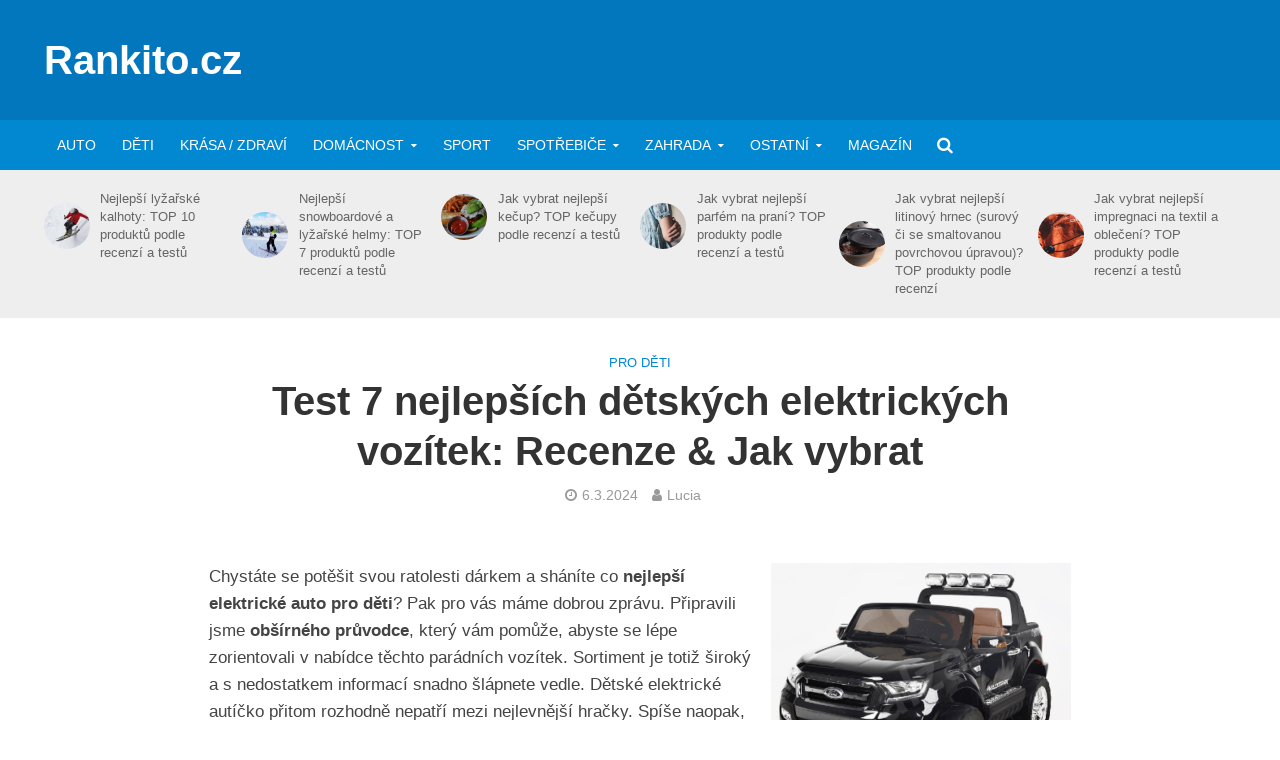

--- FILE ---
content_type: text/html; charset=UTF-8
request_url: https://www.rankito.cz/nejlepsi-elektricke-auta-pro-deti/
body_size: 33241
content:
<!DOCTYPE html>
<html lang="cs">
<head><meta charset="UTF-8"><script>if(navigator.userAgent.match(/MSIE|Internet Explorer/i)||navigator.userAgent.match(/Trident\/7\..*?rv:11/i)){var href=document.location.href;if(!href.match(/[?&]nowprocket/)){if(href.indexOf("?")==-1){if(href.indexOf("#")==-1){document.location.href=href+"?nowprocket=1"}else{document.location.href=href.replace("#","?nowprocket=1#")}}else{if(href.indexOf("#")==-1){document.location.href=href+"&nowprocket=1"}else{document.location.href=href.replace("#","&nowprocket=1#")}}}}</script><script>(()=>{class RocketLazyLoadScripts{constructor(){this.v="2.0.4",this.userEvents=["keydown","keyup","mousedown","mouseup","mousemove","mouseover","mouseout","touchmove","touchstart","touchend","touchcancel","wheel","click","dblclick","input"],this.attributeEvents=["onblur","onclick","oncontextmenu","ondblclick","onfocus","onmousedown","onmouseenter","onmouseleave","onmousemove","onmouseout","onmouseover","onmouseup","onmousewheel","onscroll","onsubmit"]}async t(){this.i(),this.o(),/iP(ad|hone)/.test(navigator.userAgent)&&this.h(),this.u(),this.l(this),this.m(),this.k(this),this.p(this),this._(),await Promise.all([this.R(),this.L()]),this.lastBreath=Date.now(),this.S(this),this.P(),this.D(),this.O(),this.M(),await this.C(this.delayedScripts.normal),await this.C(this.delayedScripts.defer),await this.C(this.delayedScripts.async),await this.T(),await this.F(),await this.j(),await this.A(),window.dispatchEvent(new Event("rocket-allScriptsLoaded")),this.everythingLoaded=!0,this.lastTouchEnd&&await new Promise(t=>setTimeout(t,500-Date.now()+this.lastTouchEnd)),this.I(),this.H(),this.U(),this.W()}i(){this.CSPIssue=sessionStorage.getItem("rocketCSPIssue"),document.addEventListener("securitypolicyviolation",t=>{this.CSPIssue||"script-src-elem"!==t.violatedDirective||"data"!==t.blockedURI||(this.CSPIssue=!0,sessionStorage.setItem("rocketCSPIssue",!0))},{isRocket:!0})}o(){window.addEventListener("pageshow",t=>{this.persisted=t.persisted,this.realWindowLoadedFired=!0},{isRocket:!0}),window.addEventListener("pagehide",()=>{this.onFirstUserAction=null},{isRocket:!0})}h(){let t;function e(e){t=e}window.addEventListener("touchstart",e,{isRocket:!0}),window.addEventListener("touchend",function i(o){o.changedTouches[0]&&t.changedTouches[0]&&Math.abs(o.changedTouches[0].pageX-t.changedTouches[0].pageX)<10&&Math.abs(o.changedTouches[0].pageY-t.changedTouches[0].pageY)<10&&o.timeStamp-t.timeStamp<200&&(window.removeEventListener("touchstart",e,{isRocket:!0}),window.removeEventListener("touchend",i,{isRocket:!0}),"INPUT"===o.target.tagName&&"text"===o.target.type||(o.target.dispatchEvent(new TouchEvent("touchend",{target:o.target,bubbles:!0})),o.target.dispatchEvent(new MouseEvent("mouseover",{target:o.target,bubbles:!0})),o.target.dispatchEvent(new PointerEvent("click",{target:o.target,bubbles:!0,cancelable:!0,detail:1,clientX:o.changedTouches[0].clientX,clientY:o.changedTouches[0].clientY})),event.preventDefault()))},{isRocket:!0})}q(t){this.userActionTriggered||("mousemove"!==t.type||this.firstMousemoveIgnored?"keyup"===t.type||"mouseover"===t.type||"mouseout"===t.type||(this.userActionTriggered=!0,this.onFirstUserAction&&this.onFirstUserAction()):this.firstMousemoveIgnored=!0),"click"===t.type&&t.preventDefault(),t.stopPropagation(),t.stopImmediatePropagation(),"touchstart"===this.lastEvent&&"touchend"===t.type&&(this.lastTouchEnd=Date.now()),"click"===t.type&&(this.lastTouchEnd=0),this.lastEvent=t.type,t.composedPath&&t.composedPath()[0].getRootNode()instanceof ShadowRoot&&(t.rocketTarget=t.composedPath()[0]),this.savedUserEvents.push(t)}u(){this.savedUserEvents=[],this.userEventHandler=this.q.bind(this),this.userEvents.forEach(t=>window.addEventListener(t,this.userEventHandler,{passive:!1,isRocket:!0})),document.addEventListener("visibilitychange",this.userEventHandler,{isRocket:!0})}U(){this.userEvents.forEach(t=>window.removeEventListener(t,this.userEventHandler,{passive:!1,isRocket:!0})),document.removeEventListener("visibilitychange",this.userEventHandler,{isRocket:!0}),this.savedUserEvents.forEach(t=>{(t.rocketTarget||t.target).dispatchEvent(new window[t.constructor.name](t.type,t))})}m(){const t="return false",e=Array.from(this.attributeEvents,t=>"data-rocket-"+t),i="["+this.attributeEvents.join("],[")+"]",o="[data-rocket-"+this.attributeEvents.join("],[data-rocket-")+"]",s=(e,i,o)=>{o&&o!==t&&(e.setAttribute("data-rocket-"+i,o),e["rocket"+i]=new Function("event",o),e.setAttribute(i,t))};new MutationObserver(t=>{for(const n of t)"attributes"===n.type&&(n.attributeName.startsWith("data-rocket-")||this.everythingLoaded?n.attributeName.startsWith("data-rocket-")&&this.everythingLoaded&&this.N(n.target,n.attributeName.substring(12)):s(n.target,n.attributeName,n.target.getAttribute(n.attributeName))),"childList"===n.type&&n.addedNodes.forEach(t=>{if(t.nodeType===Node.ELEMENT_NODE)if(this.everythingLoaded)for(const i of[t,...t.querySelectorAll(o)])for(const t of i.getAttributeNames())e.includes(t)&&this.N(i,t.substring(12));else for(const e of[t,...t.querySelectorAll(i)])for(const t of e.getAttributeNames())this.attributeEvents.includes(t)&&s(e,t,e.getAttribute(t))})}).observe(document,{subtree:!0,childList:!0,attributeFilter:[...this.attributeEvents,...e]})}I(){this.attributeEvents.forEach(t=>{document.querySelectorAll("[data-rocket-"+t+"]").forEach(e=>{this.N(e,t)})})}N(t,e){const i=t.getAttribute("data-rocket-"+e);i&&(t.setAttribute(e,i),t.removeAttribute("data-rocket-"+e))}k(t){Object.defineProperty(HTMLElement.prototype,"onclick",{get(){return this.rocketonclick||null},set(e){this.rocketonclick=e,this.setAttribute(t.everythingLoaded?"onclick":"data-rocket-onclick","this.rocketonclick(event)")}})}S(t){function e(e,i){let o=e[i];e[i]=null,Object.defineProperty(e,i,{get:()=>o,set(s){t.everythingLoaded?o=s:e["rocket"+i]=o=s}})}e(document,"onreadystatechange"),e(window,"onload"),e(window,"onpageshow");try{Object.defineProperty(document,"readyState",{get:()=>t.rocketReadyState,set(e){t.rocketReadyState=e},configurable:!0}),document.readyState="loading"}catch(t){console.log("WPRocket DJE readyState conflict, bypassing")}}l(t){this.originalAddEventListener=EventTarget.prototype.addEventListener,this.originalRemoveEventListener=EventTarget.prototype.removeEventListener,this.savedEventListeners=[],EventTarget.prototype.addEventListener=function(e,i,o){o&&o.isRocket||!t.B(e,this)&&!t.userEvents.includes(e)||t.B(e,this)&&!t.userActionTriggered||e.startsWith("rocket-")||t.everythingLoaded?t.originalAddEventListener.call(this,e,i,o):(t.savedEventListeners.push({target:this,remove:!1,type:e,func:i,options:o}),"mouseenter"!==e&&"mouseleave"!==e||t.originalAddEventListener.call(this,e,t.savedUserEvents.push,o))},EventTarget.prototype.removeEventListener=function(e,i,o){o&&o.isRocket||!t.B(e,this)&&!t.userEvents.includes(e)||t.B(e,this)&&!t.userActionTriggered||e.startsWith("rocket-")||t.everythingLoaded?t.originalRemoveEventListener.call(this,e,i,o):t.savedEventListeners.push({target:this,remove:!0,type:e,func:i,options:o})}}J(t,e){this.savedEventListeners=this.savedEventListeners.filter(i=>{let o=i.type,s=i.target||window;return e!==o||t!==s||(this.B(o,s)&&(i.type="rocket-"+o),this.$(i),!1)})}H(){EventTarget.prototype.addEventListener=this.originalAddEventListener,EventTarget.prototype.removeEventListener=this.originalRemoveEventListener,this.savedEventListeners.forEach(t=>this.$(t))}$(t){t.remove?this.originalRemoveEventListener.call(t.target,t.type,t.func,t.options):this.originalAddEventListener.call(t.target,t.type,t.func,t.options)}p(t){let e;function i(e){return t.everythingLoaded?e:e.split(" ").map(t=>"load"===t||t.startsWith("load.")?"rocket-jquery-load":t).join(" ")}function o(o){function s(e){const s=o.fn[e];o.fn[e]=o.fn.init.prototype[e]=function(){return this[0]===window&&t.userActionTriggered&&("string"==typeof arguments[0]||arguments[0]instanceof String?arguments[0]=i(arguments[0]):"object"==typeof arguments[0]&&Object.keys(arguments[0]).forEach(t=>{const e=arguments[0][t];delete arguments[0][t],arguments[0][i(t)]=e})),s.apply(this,arguments),this}}if(o&&o.fn&&!t.allJQueries.includes(o)){const e={DOMContentLoaded:[],"rocket-DOMContentLoaded":[]};for(const t in e)document.addEventListener(t,()=>{e[t].forEach(t=>t())},{isRocket:!0});o.fn.ready=o.fn.init.prototype.ready=function(i){function s(){parseInt(o.fn.jquery)>2?setTimeout(()=>i.bind(document)(o)):i.bind(document)(o)}return"function"==typeof i&&(t.realDomReadyFired?!t.userActionTriggered||t.fauxDomReadyFired?s():e["rocket-DOMContentLoaded"].push(s):e.DOMContentLoaded.push(s)),o([])},s("on"),s("one"),s("off"),t.allJQueries.push(o)}e=o}t.allJQueries=[],o(window.jQuery),Object.defineProperty(window,"jQuery",{get:()=>e,set(t){o(t)}})}P(){const t=new Map;document.write=document.writeln=function(e){const i=document.currentScript,o=document.createRange(),s=i.parentElement;let n=t.get(i);void 0===n&&(n=i.nextSibling,t.set(i,n));const c=document.createDocumentFragment();o.setStart(c,0),c.appendChild(o.createContextualFragment(e)),s.insertBefore(c,n)}}async R(){return new Promise(t=>{this.userActionTriggered?t():this.onFirstUserAction=t})}async L(){return new Promise(t=>{document.addEventListener("DOMContentLoaded",()=>{this.realDomReadyFired=!0,t()},{isRocket:!0})})}async j(){return this.realWindowLoadedFired?Promise.resolve():new Promise(t=>{window.addEventListener("load",t,{isRocket:!0})})}M(){this.pendingScripts=[];this.scriptsMutationObserver=new MutationObserver(t=>{for(const e of t)e.addedNodes.forEach(t=>{"SCRIPT"!==t.tagName||t.noModule||t.isWPRocket||this.pendingScripts.push({script:t,promise:new Promise(e=>{const i=()=>{const i=this.pendingScripts.findIndex(e=>e.script===t);i>=0&&this.pendingScripts.splice(i,1),e()};t.addEventListener("load",i,{isRocket:!0}),t.addEventListener("error",i,{isRocket:!0}),setTimeout(i,1e3)})})})}),this.scriptsMutationObserver.observe(document,{childList:!0,subtree:!0})}async F(){await this.X(),this.pendingScripts.length?(await this.pendingScripts[0].promise,await this.F()):this.scriptsMutationObserver.disconnect()}D(){this.delayedScripts={normal:[],async:[],defer:[]},document.querySelectorAll("script[type$=rocketlazyloadscript]").forEach(t=>{t.hasAttribute("data-rocket-src")?t.hasAttribute("async")&&!1!==t.async?this.delayedScripts.async.push(t):t.hasAttribute("defer")&&!1!==t.defer||"module"===t.getAttribute("data-rocket-type")?this.delayedScripts.defer.push(t):this.delayedScripts.normal.push(t):this.delayedScripts.normal.push(t)})}async _(){await this.L();let t=[];document.querySelectorAll("script[type$=rocketlazyloadscript][data-rocket-src]").forEach(e=>{let i=e.getAttribute("data-rocket-src");if(i&&!i.startsWith("data:")){i.startsWith("//")&&(i=location.protocol+i);try{const o=new URL(i).origin;o!==location.origin&&t.push({src:o,crossOrigin:e.crossOrigin||"module"===e.getAttribute("data-rocket-type")})}catch(t){}}}),t=[...new Map(t.map(t=>[JSON.stringify(t),t])).values()],this.Y(t,"preconnect")}async G(t){if(await this.K(),!0!==t.noModule||!("noModule"in HTMLScriptElement.prototype))return new Promise(e=>{let i;function o(){(i||t).setAttribute("data-rocket-status","executed"),e()}try{if(navigator.userAgent.includes("Firefox/")||""===navigator.vendor||this.CSPIssue)i=document.createElement("script"),[...t.attributes].forEach(t=>{let e=t.nodeName;"type"!==e&&("data-rocket-type"===e&&(e="type"),"data-rocket-src"===e&&(e="src"),i.setAttribute(e,t.nodeValue))}),t.text&&(i.text=t.text),t.nonce&&(i.nonce=t.nonce),i.hasAttribute("src")?(i.addEventListener("load",o,{isRocket:!0}),i.addEventListener("error",()=>{i.setAttribute("data-rocket-status","failed-network"),e()},{isRocket:!0}),setTimeout(()=>{i.isConnected||e()},1)):(i.text=t.text,o()),i.isWPRocket=!0,t.parentNode.replaceChild(i,t);else{const i=t.getAttribute("data-rocket-type"),s=t.getAttribute("data-rocket-src");i?(t.type=i,t.removeAttribute("data-rocket-type")):t.removeAttribute("type"),t.addEventListener("load",o,{isRocket:!0}),t.addEventListener("error",i=>{this.CSPIssue&&i.target.src.startsWith("data:")?(console.log("WPRocket: CSP fallback activated"),t.removeAttribute("src"),this.G(t).then(e)):(t.setAttribute("data-rocket-status","failed-network"),e())},{isRocket:!0}),s?(t.fetchPriority="high",t.removeAttribute("data-rocket-src"),t.src=s):t.src="data:text/javascript;base64,"+window.btoa(unescape(encodeURIComponent(t.text)))}}catch(i){t.setAttribute("data-rocket-status","failed-transform"),e()}});t.setAttribute("data-rocket-status","skipped")}async C(t){const e=t.shift();return e?(e.isConnected&&await this.G(e),this.C(t)):Promise.resolve()}O(){this.Y([...this.delayedScripts.normal,...this.delayedScripts.defer,...this.delayedScripts.async],"preload")}Y(t,e){this.trash=this.trash||[];let i=!0;var o=document.createDocumentFragment();t.forEach(t=>{const s=t.getAttribute&&t.getAttribute("data-rocket-src")||t.src;if(s&&!s.startsWith("data:")){const n=document.createElement("link");n.href=s,n.rel=e,"preconnect"!==e&&(n.as="script",n.fetchPriority=i?"high":"low"),t.getAttribute&&"module"===t.getAttribute("data-rocket-type")&&(n.crossOrigin=!0),t.crossOrigin&&(n.crossOrigin=t.crossOrigin),t.integrity&&(n.integrity=t.integrity),t.nonce&&(n.nonce=t.nonce),o.appendChild(n),this.trash.push(n),i=!1}}),document.head.appendChild(o)}W(){this.trash.forEach(t=>t.remove())}async T(){try{document.readyState="interactive"}catch(t){}this.fauxDomReadyFired=!0;try{await this.K(),this.J(document,"readystatechange"),document.dispatchEvent(new Event("rocket-readystatechange")),await this.K(),document.rocketonreadystatechange&&document.rocketonreadystatechange(),await this.K(),this.J(document,"DOMContentLoaded"),document.dispatchEvent(new Event("rocket-DOMContentLoaded")),await this.K(),this.J(window,"DOMContentLoaded"),window.dispatchEvent(new Event("rocket-DOMContentLoaded"))}catch(t){console.error(t)}}async A(){try{document.readyState="complete"}catch(t){}try{await this.K(),this.J(document,"readystatechange"),document.dispatchEvent(new Event("rocket-readystatechange")),await this.K(),document.rocketonreadystatechange&&document.rocketonreadystatechange(),await this.K(),this.J(window,"load"),window.dispatchEvent(new Event("rocket-load")),await this.K(),window.rocketonload&&window.rocketonload(),await this.K(),this.allJQueries.forEach(t=>t(window).trigger("rocket-jquery-load")),await this.K(),this.J(window,"pageshow");const t=new Event("rocket-pageshow");t.persisted=this.persisted,window.dispatchEvent(t),await this.K(),window.rocketonpageshow&&window.rocketonpageshow({persisted:this.persisted})}catch(t){console.error(t)}}async K(){Date.now()-this.lastBreath>45&&(await this.X(),this.lastBreath=Date.now())}async X(){return document.hidden?new Promise(t=>setTimeout(t)):new Promise(t=>requestAnimationFrame(t))}B(t,e){return e===document&&"readystatechange"===t||(e===document&&"DOMContentLoaded"===t||(e===window&&"DOMContentLoaded"===t||(e===window&&"load"===t||e===window&&"pageshow"===t)))}static run(){(new RocketLazyLoadScripts).t()}}RocketLazyLoadScripts.run()})();</script>

<meta name="viewport" content="width=device-width,initial-scale=1.0">
<link rel="pingback" href="https://www.rankito.cz/xmlrpc.php">
<link rel="profile" href="https://gmpg.org/xfn/11" />
<meta name='robots' content='index, follow, max-image-preview:large, max-snippet:-1, max-video-preview:-1' />

<!-- Social Warfare v4.5.6 https://warfareplugins.com - BEGINNING OF OUTPUT -->
<style>
	@font-face {
		font-family: "sw-icon-font";
		src:url("https://www.rankito.cz/wp-content/plugins/social-warfare/assets/fonts/sw-icon-font.eot?ver=4.5.6");
		src:url("https://www.rankito.cz/wp-content/plugins/social-warfare/assets/fonts/sw-icon-font.eot?ver=4.5.6#iefix") format("embedded-opentype"),
		url("https://www.rankito.cz/wp-content/plugins/social-warfare/assets/fonts/sw-icon-font.woff?ver=4.5.6") format("woff"),
		url("https://www.rankito.cz/wp-content/plugins/social-warfare/assets/fonts/sw-icon-font.ttf?ver=4.5.6") format("truetype"),
		url("https://www.rankito.cz/wp-content/plugins/social-warfare/assets/fonts/sw-icon-font.svg?ver=4.5.6#1445203416") format("svg");
		font-weight: normal;
		font-style: normal;
		font-display:block;
	}
</style>
<!-- Social Warfare v4.5.6 https://warfareplugins.com - END OF OUTPUT -->


	<!-- This site is optimized with the Yoast SEO plugin v26.8 - https://yoast.com/product/yoast-seo-wordpress/ -->
	<title>Nejlepší elektrická auta a vozítka pro děti | Návod, jak vybrat</title>
	<meta name="description" content="Jaké je nejlepší elektrické autíčko pro děti? Podívejte se, jak vybrat ideální produkt + Tipy na kvalitní elektrická vozítka úspěšná v testech i recenzích." />
	<link rel="canonical" href="https://www.rankito.cz/nejlepsi-elektricke-auta-pro-deti/" />
	<meta property="og:locale" content="cs_CZ" />
	<meta property="og:type" content="article" />
	<meta property="og:title" content="Nejlepší elektrická auta a vozítka pro děti | Návod, jak vybrat" />
	<meta property="og:description" content="Jaké je nejlepší elektrické autíčko pro děti? Podívejte se, jak vybrat ideální produkt + Tipy na kvalitní elektrická vozítka úspěšná v testech i recenzích." />
	<meta property="og:url" content="https://www.rankito.cz/nejlepsi-elektricke-auta-pro-deti/" />
	<meta property="og:site_name" content="Rankito.cz" />
	<meta property="article:published_time" content="2024-03-06T05:05:53+00:00" />
	<meta property="article:modified_time" content="2024-03-06T07:46:08+00:00" />
	<meta property="og:image" content="https://www.rankito.cz/wp-content/uploads/2019/06/nejlepsi-elektricke-auta-pro-deti.png" />
	<meta property="og:image:width" content="370" />
	<meta property="og:image:height" content="297" />
	<meta property="og:image:type" content="image/png" />
	<meta name="author" content="Lucia" />
	<meta name="twitter:card" content="summary_large_image" />
	<meta name="twitter:label1" content="Napsal(a)" />
	<meta name="twitter:data1" content="Lucia" />
	<meta name="twitter:label2" content="Odhadovaná doba čtení" />
	<meta name="twitter:data2" content="11 minut" />
	<script type="application/ld+json" class="yoast-schema-graph">{"@context":"https://schema.org","@graph":[{"@type":"Article","@id":"https://www.rankito.cz/nejlepsi-elektricke-auta-pro-deti/#article","isPartOf":{"@id":"https://www.rankito.cz/nejlepsi-elektricke-auta-pro-deti/"},"author":{"name":"Lucia","@id":"https://www.rankito.cz/#/schema/person/3903a5f30fbfd30eb81f855aa2fb930d"},"headline":"Test 7 nejlepších dětských elektrických vozítek: Recenze &#038; Jak vybrat","datePublished":"2024-03-06T05:05:53+00:00","dateModified":"2024-03-06T07:46:08+00:00","mainEntityOfPage":{"@id":"https://www.rankito.cz/nejlepsi-elektricke-auta-pro-deti/"},"wordCount":2772,"publisher":{"@id":"https://www.rankito.cz/#/schema/person/681015f4e7b795c15ca30ea3d03970b6"},"image":{"@id":"https://www.rankito.cz/nejlepsi-elektricke-auta-pro-deti/#primaryimage"},"thumbnailUrl":"https://www.rankito.cz/wp-content/uploads/2019/06/nejlepsi-elektricke-auta-pro-deti.png","articleSection":["Pro děti"],"inLanguage":"cs"},{"@type":"WebPage","@id":"https://www.rankito.cz/nejlepsi-elektricke-auta-pro-deti/","url":"https://www.rankito.cz/nejlepsi-elektricke-auta-pro-deti/","name":"Nejlepší elektrická auta a vozítka pro děti | Návod, jak vybrat","isPartOf":{"@id":"https://www.rankito.cz/#website"},"primaryImageOfPage":{"@id":"https://www.rankito.cz/nejlepsi-elektricke-auta-pro-deti/#primaryimage"},"image":{"@id":"https://www.rankito.cz/nejlepsi-elektricke-auta-pro-deti/#primaryimage"},"thumbnailUrl":"https://www.rankito.cz/wp-content/uploads/2019/06/nejlepsi-elektricke-auta-pro-deti.png","datePublished":"2024-03-06T05:05:53+00:00","dateModified":"2024-03-06T07:46:08+00:00","description":"Jaké je nejlepší elektrické autíčko pro děti? Podívejte se, jak vybrat ideální produkt + Tipy na kvalitní elektrická vozítka úspěšná v testech i recenzích.","breadcrumb":{"@id":"https://www.rankito.cz/nejlepsi-elektricke-auta-pro-deti/#breadcrumb"},"inLanguage":"cs","potentialAction":[{"@type":"ReadAction","target":["https://www.rankito.cz/nejlepsi-elektricke-auta-pro-deti/"]}]},{"@type":"ImageObject","inLanguage":"cs","@id":"https://www.rankito.cz/nejlepsi-elektricke-auta-pro-deti/#primaryimage","url":"https://www.rankito.cz/wp-content/uploads/2019/06/nejlepsi-elektricke-auta-pro-deti.png","contentUrl":"https://www.rankito.cz/wp-content/uploads/2019/06/nejlepsi-elektricke-auta-pro-deti.png","width":370,"height":297,"caption":"Nejlepší elektrické auta pro děti"},{"@type":"BreadcrumbList","@id":"https://www.rankito.cz/nejlepsi-elektricke-auta-pro-deti/#breadcrumb","itemListElement":[{"@type":"ListItem","position":1,"name":"Domů","item":"https://www.rankito.cz/"},{"@type":"ListItem","position":2,"name":"Test 7 nejlepších dětských elektrických vozítek: Recenze &#038; Jak vybrat"}]},{"@type":"WebSite","@id":"https://www.rankito.cz/#website","url":"https://www.rankito.cz/","name":"Rankito.cz","description":"Rankito.cz","publisher":{"@id":"https://www.rankito.cz/#/schema/person/681015f4e7b795c15ca30ea3d03970b6"},"potentialAction":[{"@type":"SearchAction","target":{"@type":"EntryPoint","urlTemplate":"https://www.rankito.cz/?s={search_term_string}"},"query-input":{"@type":"PropertyValueSpecification","valueRequired":true,"valueName":"search_term_string"}}],"inLanguage":"cs"},{"@type":["Person","Organization"],"@id":"https://www.rankito.cz/#/schema/person/681015f4e7b795c15ca30ea3d03970b6","name":"Lukáš Pavelka","image":{"@type":"ImageObject","inLanguage":"cs","@id":"https://www.rankito.cz/#/schema/person/image/","url":"https://rankito.cz/wp-content/uploads/2019/06/favicon-rankito.png","contentUrl":"https://rankito.cz/wp-content/uploads/2019/06/favicon-rankito.png","width":128,"height":128,"caption":"Lukáš Pavelka"},"logo":{"@id":"https://www.rankito.cz/#/schema/person/image/"},"description":"Připravuji pro vás recenze, žebříčky a testy nejlepších produktů pro snažší výběr a rozhodnutí. Procházím zahraniční testy, čtu recenze zákazníků a oslovuji odborníky v oboru, abych vás inspiroval při vašich nákupech. O nás | Spolupráce","sameAs":["www.linkedin.com/in/lukas-pavelka-791b8b195"]},{"@type":"Person","@id":"https://www.rankito.cz/#/schema/person/3903a5f30fbfd30eb81f855aa2fb930d","name":"Lucia","description":"Lucia je součástí Rankito.cz, kde pro vás připravujeme recenze, žebříčky a testy nejlepších produktů v různých kategoriích, pro snažší výběr a rozhodnutí. Procházíme zahraniční testy, čteme recenze zákazníků a oslovujeme odborníky v oboru, abychom vás inspirovali při vašich nákupech tím nejlepším výběrem. Taková je redakce Rankito.cz","url":"https://www.rankito.cz/author/gogova/"}]}</script>
	<!-- / Yoast SEO plugin. -->



<link rel="alternate" type="application/rss+xml" title="Rankito.cz &raquo; RSS zdroj" href="https://www.rankito.cz/feed/" />
<link rel="alternate" type="application/rss+xml" title="Rankito.cz &raquo; RSS komentářů" href="https://www.rankito.cz/comments/feed/" />
<link rel="alternate" title="oEmbed (JSON)" type="application/json+oembed" href="https://www.rankito.cz/wp-json/oembed/1.0/embed?url=https%3A%2F%2Fwww.rankito.cz%2Fnejlepsi-elektricke-auta-pro-deti%2F" />
<link rel="alternate" title="oEmbed (XML)" type="text/xml+oembed" href="https://www.rankito.cz/wp-json/oembed/1.0/embed?url=https%3A%2F%2Fwww.rankito.cz%2Fnejlepsi-elektricke-auta-pro-deti%2F&#038;format=xml" />
<style id='wp-img-auto-sizes-contain-inline-css' type='text/css'>
img:is([sizes=auto i],[sizes^="auto," i]){contain-intrinsic-size:3000px 1500px}
/*# sourceURL=wp-img-auto-sizes-contain-inline-css */
</style>
<link data-minify="1" rel='stylesheet' id='social-warfare-block-css-css' href='https://www.rankito.cz/wp-content/cache/min/1/wp-content/plugins/social-warfare/assets/js/post-editor/dist/blocks.style.build.css?ver=1694506330' type='text/css' media='all' />
<style id='wp-emoji-styles-inline-css' type='text/css'>

	img.wp-smiley, img.emoji {
		display: inline !important;
		border: none !important;
		box-shadow: none !important;
		height: 1em !important;
		width: 1em !important;
		margin: 0 0.07em !important;
		vertical-align: -0.1em !important;
		background: none !important;
		padding: 0 !important;
	}
/*# sourceURL=wp-emoji-styles-inline-css */
</style>
<style id='wp-block-library-inline-css' type='text/css'>
:root{--wp-block-synced-color:#7a00df;--wp-block-synced-color--rgb:122,0,223;--wp-bound-block-color:var(--wp-block-synced-color);--wp-editor-canvas-background:#ddd;--wp-admin-theme-color:#007cba;--wp-admin-theme-color--rgb:0,124,186;--wp-admin-theme-color-darker-10:#006ba1;--wp-admin-theme-color-darker-10--rgb:0,107,160.5;--wp-admin-theme-color-darker-20:#005a87;--wp-admin-theme-color-darker-20--rgb:0,90,135;--wp-admin-border-width-focus:2px}@media (min-resolution:192dpi){:root{--wp-admin-border-width-focus:1.5px}}.wp-element-button{cursor:pointer}:root .has-very-light-gray-background-color{background-color:#eee}:root .has-very-dark-gray-background-color{background-color:#313131}:root .has-very-light-gray-color{color:#eee}:root .has-very-dark-gray-color{color:#313131}:root .has-vivid-green-cyan-to-vivid-cyan-blue-gradient-background{background:linear-gradient(135deg,#00d084,#0693e3)}:root .has-purple-crush-gradient-background{background:linear-gradient(135deg,#34e2e4,#4721fb 50%,#ab1dfe)}:root .has-hazy-dawn-gradient-background{background:linear-gradient(135deg,#faaca8,#dad0ec)}:root .has-subdued-olive-gradient-background{background:linear-gradient(135deg,#fafae1,#67a671)}:root .has-atomic-cream-gradient-background{background:linear-gradient(135deg,#fdd79a,#004a59)}:root .has-nightshade-gradient-background{background:linear-gradient(135deg,#330968,#31cdcf)}:root .has-midnight-gradient-background{background:linear-gradient(135deg,#020381,#2874fc)}:root{--wp--preset--font-size--normal:16px;--wp--preset--font-size--huge:42px}.has-regular-font-size{font-size:1em}.has-larger-font-size{font-size:2.625em}.has-normal-font-size{font-size:var(--wp--preset--font-size--normal)}.has-huge-font-size{font-size:var(--wp--preset--font-size--huge)}.has-text-align-center{text-align:center}.has-text-align-left{text-align:left}.has-text-align-right{text-align:right}.has-fit-text{white-space:nowrap!important}#end-resizable-editor-section{display:none}.aligncenter{clear:both}.items-justified-left{justify-content:flex-start}.items-justified-center{justify-content:center}.items-justified-right{justify-content:flex-end}.items-justified-space-between{justify-content:space-between}.screen-reader-text{border:0;clip-path:inset(50%);height:1px;margin:-1px;overflow:hidden;padding:0;position:absolute;width:1px;word-wrap:normal!important}.screen-reader-text:focus{background-color:#ddd;clip-path:none;color:#444;display:block;font-size:1em;height:auto;left:5px;line-height:normal;padding:15px 23px 14px;text-decoration:none;top:5px;width:auto;z-index:100000}html :where(.has-border-color){border-style:solid}html :where([style*=border-top-color]){border-top-style:solid}html :where([style*=border-right-color]){border-right-style:solid}html :where([style*=border-bottom-color]){border-bottom-style:solid}html :where([style*=border-left-color]){border-left-style:solid}html :where([style*=border-width]){border-style:solid}html :where([style*=border-top-width]){border-top-style:solid}html :where([style*=border-right-width]){border-right-style:solid}html :where([style*=border-bottom-width]){border-bottom-style:solid}html :where([style*=border-left-width]){border-left-style:solid}html :where(img[class*=wp-image-]){height:auto;max-width:100%}:where(figure){margin:0 0 1em}html :where(.is-position-sticky){--wp-admin--admin-bar--position-offset:var(--wp-admin--admin-bar--height,0px)}@media screen and (max-width:600px){html :where(.is-position-sticky){--wp-admin--admin-bar--position-offset:0px}}

/*# sourceURL=wp-block-library-inline-css */
</style><style id='wp-block-latest-posts-inline-css' type='text/css'>
.wp-block-latest-posts{box-sizing:border-box}.wp-block-latest-posts.alignleft{margin-right:2em}.wp-block-latest-posts.alignright{margin-left:2em}.wp-block-latest-posts.wp-block-latest-posts__list{list-style:none}.wp-block-latest-posts.wp-block-latest-posts__list li{clear:both;overflow-wrap:break-word}.wp-block-latest-posts.is-grid{display:flex;flex-wrap:wrap}.wp-block-latest-posts.is-grid li{margin:0 1.25em 1.25em 0;width:100%}@media (min-width:600px){.wp-block-latest-posts.columns-2 li{width:calc(50% - .625em)}.wp-block-latest-posts.columns-2 li:nth-child(2n){margin-right:0}.wp-block-latest-posts.columns-3 li{width:calc(33.33333% - .83333em)}.wp-block-latest-posts.columns-3 li:nth-child(3n){margin-right:0}.wp-block-latest-posts.columns-4 li{width:calc(25% - .9375em)}.wp-block-latest-posts.columns-4 li:nth-child(4n){margin-right:0}.wp-block-latest-posts.columns-5 li{width:calc(20% - 1em)}.wp-block-latest-posts.columns-5 li:nth-child(5n){margin-right:0}.wp-block-latest-posts.columns-6 li{width:calc(16.66667% - 1.04167em)}.wp-block-latest-posts.columns-6 li:nth-child(6n){margin-right:0}}:root :where(.wp-block-latest-posts.is-grid){padding:0}:root :where(.wp-block-latest-posts.wp-block-latest-posts__list){padding-left:0}.wp-block-latest-posts__post-author,.wp-block-latest-posts__post-date{display:block;font-size:.8125em}.wp-block-latest-posts__post-excerpt,.wp-block-latest-posts__post-full-content{margin-bottom:1em;margin-top:.5em}.wp-block-latest-posts__featured-image a{display:inline-block}.wp-block-latest-posts__featured-image img{height:auto;max-width:100%;width:auto}.wp-block-latest-posts__featured-image.alignleft{float:left;margin-right:1em}.wp-block-latest-posts__featured-image.alignright{float:right;margin-left:1em}.wp-block-latest-posts__featured-image.aligncenter{margin-bottom:1em;text-align:center}
/*# sourceURL=https://www.rankito.cz/wp-includes/blocks/latest-posts/style.min.css */
</style>
<style id='global-styles-inline-css' type='text/css'>
:root{--wp--preset--aspect-ratio--square: 1;--wp--preset--aspect-ratio--4-3: 4/3;--wp--preset--aspect-ratio--3-4: 3/4;--wp--preset--aspect-ratio--3-2: 3/2;--wp--preset--aspect-ratio--2-3: 2/3;--wp--preset--aspect-ratio--16-9: 16/9;--wp--preset--aspect-ratio--9-16: 9/16;--wp--preset--color--black: #000000;--wp--preset--color--cyan-bluish-gray: #abb8c3;--wp--preset--color--white: #ffffff;--wp--preset--color--pale-pink: #f78da7;--wp--preset--color--vivid-red: #cf2e2e;--wp--preset--color--luminous-vivid-orange: #ff6900;--wp--preset--color--luminous-vivid-amber: #fcb900;--wp--preset--color--light-green-cyan: #7bdcb5;--wp--preset--color--vivid-green-cyan: #00d084;--wp--preset--color--pale-cyan-blue: #8ed1fc;--wp--preset--color--vivid-cyan-blue: #0693e3;--wp--preset--color--vivid-purple: #9b51e0;--wp--preset--color--herald-acc: #0288d1;--wp--preset--color--herald-meta: #999999;--wp--preset--color--herald-txt: #444444;--wp--preset--color--herald-bg: #ffffff;--wp--preset--gradient--vivid-cyan-blue-to-vivid-purple: linear-gradient(135deg,rgb(6,147,227) 0%,rgb(155,81,224) 100%);--wp--preset--gradient--light-green-cyan-to-vivid-green-cyan: linear-gradient(135deg,rgb(122,220,180) 0%,rgb(0,208,130) 100%);--wp--preset--gradient--luminous-vivid-amber-to-luminous-vivid-orange: linear-gradient(135deg,rgb(252,185,0) 0%,rgb(255,105,0) 100%);--wp--preset--gradient--luminous-vivid-orange-to-vivid-red: linear-gradient(135deg,rgb(255,105,0) 0%,rgb(207,46,46) 100%);--wp--preset--gradient--very-light-gray-to-cyan-bluish-gray: linear-gradient(135deg,rgb(238,238,238) 0%,rgb(169,184,195) 100%);--wp--preset--gradient--cool-to-warm-spectrum: linear-gradient(135deg,rgb(74,234,220) 0%,rgb(151,120,209) 20%,rgb(207,42,186) 40%,rgb(238,44,130) 60%,rgb(251,105,98) 80%,rgb(254,248,76) 100%);--wp--preset--gradient--blush-light-purple: linear-gradient(135deg,rgb(255,206,236) 0%,rgb(152,150,240) 100%);--wp--preset--gradient--blush-bordeaux: linear-gradient(135deg,rgb(254,205,165) 0%,rgb(254,45,45) 50%,rgb(107,0,62) 100%);--wp--preset--gradient--luminous-dusk: linear-gradient(135deg,rgb(255,203,112) 0%,rgb(199,81,192) 50%,rgb(65,88,208) 100%);--wp--preset--gradient--pale-ocean: linear-gradient(135deg,rgb(255,245,203) 0%,rgb(182,227,212) 50%,rgb(51,167,181) 100%);--wp--preset--gradient--electric-grass: linear-gradient(135deg,rgb(202,248,128) 0%,rgb(113,206,126) 100%);--wp--preset--gradient--midnight: linear-gradient(135deg,rgb(2,3,129) 0%,rgb(40,116,252) 100%);--wp--preset--font-size--small: 13.6px;--wp--preset--font-size--medium: 20px;--wp--preset--font-size--large: 23.8px;--wp--preset--font-size--x-large: 42px;--wp--preset--font-size--normal: 17px;--wp--preset--font-size--huge: 30.6px;--wp--preset--spacing--20: 0.44rem;--wp--preset--spacing--30: 0.67rem;--wp--preset--spacing--40: 1rem;--wp--preset--spacing--50: 1.5rem;--wp--preset--spacing--60: 2.25rem;--wp--preset--spacing--70: 3.38rem;--wp--preset--spacing--80: 5.06rem;--wp--preset--shadow--natural: 6px 6px 9px rgba(0, 0, 0, 0.2);--wp--preset--shadow--deep: 12px 12px 50px rgba(0, 0, 0, 0.4);--wp--preset--shadow--sharp: 6px 6px 0px rgba(0, 0, 0, 0.2);--wp--preset--shadow--outlined: 6px 6px 0px -3px rgb(255, 255, 255), 6px 6px rgb(0, 0, 0);--wp--preset--shadow--crisp: 6px 6px 0px rgb(0, 0, 0);}:where(.is-layout-flex){gap: 0.5em;}:where(.is-layout-grid){gap: 0.5em;}body .is-layout-flex{display: flex;}.is-layout-flex{flex-wrap: wrap;align-items: center;}.is-layout-flex > :is(*, div){margin: 0;}body .is-layout-grid{display: grid;}.is-layout-grid > :is(*, div){margin: 0;}:where(.wp-block-columns.is-layout-flex){gap: 2em;}:where(.wp-block-columns.is-layout-grid){gap: 2em;}:where(.wp-block-post-template.is-layout-flex){gap: 1.25em;}:where(.wp-block-post-template.is-layout-grid){gap: 1.25em;}.has-black-color{color: var(--wp--preset--color--black) !important;}.has-cyan-bluish-gray-color{color: var(--wp--preset--color--cyan-bluish-gray) !important;}.has-white-color{color: var(--wp--preset--color--white) !important;}.has-pale-pink-color{color: var(--wp--preset--color--pale-pink) !important;}.has-vivid-red-color{color: var(--wp--preset--color--vivid-red) !important;}.has-luminous-vivid-orange-color{color: var(--wp--preset--color--luminous-vivid-orange) !important;}.has-luminous-vivid-amber-color{color: var(--wp--preset--color--luminous-vivid-amber) !important;}.has-light-green-cyan-color{color: var(--wp--preset--color--light-green-cyan) !important;}.has-vivid-green-cyan-color{color: var(--wp--preset--color--vivid-green-cyan) !important;}.has-pale-cyan-blue-color{color: var(--wp--preset--color--pale-cyan-blue) !important;}.has-vivid-cyan-blue-color{color: var(--wp--preset--color--vivid-cyan-blue) !important;}.has-vivid-purple-color{color: var(--wp--preset--color--vivid-purple) !important;}.has-black-background-color{background-color: var(--wp--preset--color--black) !important;}.has-cyan-bluish-gray-background-color{background-color: var(--wp--preset--color--cyan-bluish-gray) !important;}.has-white-background-color{background-color: var(--wp--preset--color--white) !important;}.has-pale-pink-background-color{background-color: var(--wp--preset--color--pale-pink) !important;}.has-vivid-red-background-color{background-color: var(--wp--preset--color--vivid-red) !important;}.has-luminous-vivid-orange-background-color{background-color: var(--wp--preset--color--luminous-vivid-orange) !important;}.has-luminous-vivid-amber-background-color{background-color: var(--wp--preset--color--luminous-vivid-amber) !important;}.has-light-green-cyan-background-color{background-color: var(--wp--preset--color--light-green-cyan) !important;}.has-vivid-green-cyan-background-color{background-color: var(--wp--preset--color--vivid-green-cyan) !important;}.has-pale-cyan-blue-background-color{background-color: var(--wp--preset--color--pale-cyan-blue) !important;}.has-vivid-cyan-blue-background-color{background-color: var(--wp--preset--color--vivid-cyan-blue) !important;}.has-vivid-purple-background-color{background-color: var(--wp--preset--color--vivid-purple) !important;}.has-black-border-color{border-color: var(--wp--preset--color--black) !important;}.has-cyan-bluish-gray-border-color{border-color: var(--wp--preset--color--cyan-bluish-gray) !important;}.has-white-border-color{border-color: var(--wp--preset--color--white) !important;}.has-pale-pink-border-color{border-color: var(--wp--preset--color--pale-pink) !important;}.has-vivid-red-border-color{border-color: var(--wp--preset--color--vivid-red) !important;}.has-luminous-vivid-orange-border-color{border-color: var(--wp--preset--color--luminous-vivid-orange) !important;}.has-luminous-vivid-amber-border-color{border-color: var(--wp--preset--color--luminous-vivid-amber) !important;}.has-light-green-cyan-border-color{border-color: var(--wp--preset--color--light-green-cyan) !important;}.has-vivid-green-cyan-border-color{border-color: var(--wp--preset--color--vivid-green-cyan) !important;}.has-pale-cyan-blue-border-color{border-color: var(--wp--preset--color--pale-cyan-blue) !important;}.has-vivid-cyan-blue-border-color{border-color: var(--wp--preset--color--vivid-cyan-blue) !important;}.has-vivid-purple-border-color{border-color: var(--wp--preset--color--vivid-purple) !important;}.has-vivid-cyan-blue-to-vivid-purple-gradient-background{background: var(--wp--preset--gradient--vivid-cyan-blue-to-vivid-purple) !important;}.has-light-green-cyan-to-vivid-green-cyan-gradient-background{background: var(--wp--preset--gradient--light-green-cyan-to-vivid-green-cyan) !important;}.has-luminous-vivid-amber-to-luminous-vivid-orange-gradient-background{background: var(--wp--preset--gradient--luminous-vivid-amber-to-luminous-vivid-orange) !important;}.has-luminous-vivid-orange-to-vivid-red-gradient-background{background: var(--wp--preset--gradient--luminous-vivid-orange-to-vivid-red) !important;}.has-very-light-gray-to-cyan-bluish-gray-gradient-background{background: var(--wp--preset--gradient--very-light-gray-to-cyan-bluish-gray) !important;}.has-cool-to-warm-spectrum-gradient-background{background: var(--wp--preset--gradient--cool-to-warm-spectrum) !important;}.has-blush-light-purple-gradient-background{background: var(--wp--preset--gradient--blush-light-purple) !important;}.has-blush-bordeaux-gradient-background{background: var(--wp--preset--gradient--blush-bordeaux) !important;}.has-luminous-dusk-gradient-background{background: var(--wp--preset--gradient--luminous-dusk) !important;}.has-pale-ocean-gradient-background{background: var(--wp--preset--gradient--pale-ocean) !important;}.has-electric-grass-gradient-background{background: var(--wp--preset--gradient--electric-grass) !important;}.has-midnight-gradient-background{background: var(--wp--preset--gradient--midnight) !important;}.has-small-font-size{font-size: var(--wp--preset--font-size--small) !important;}.has-medium-font-size{font-size: var(--wp--preset--font-size--medium) !important;}.has-large-font-size{font-size: var(--wp--preset--font-size--large) !important;}.has-x-large-font-size{font-size: var(--wp--preset--font-size--x-large) !important;}
/*# sourceURL=global-styles-inline-css */
</style>

<style id='classic-theme-styles-inline-css' type='text/css'>
/*! This file is auto-generated */
.wp-block-button__link{color:#fff;background-color:#32373c;border-radius:9999px;box-shadow:none;text-decoration:none;padding:calc(.667em + 2px) calc(1.333em + 2px);font-size:1.125em}.wp-block-file__button{background:#32373c;color:#fff;text-decoration:none}
/*# sourceURL=/wp-includes/css/classic-themes.min.css */
</style>
<link data-minify="1" rel='stylesheet' id='magic-liquidizer-table-style-css' href='https://www.rankito.cz/wp-content/cache/min/1/wp-content/plugins/magic-liquidizer-responsive-table/idcss/ml-responsive-table.css?ver=1694506330' type='text/css' media='all' />
<link rel='stylesheet' id='toc-screen-css' href='https://www.rankito.cz/wp-content/plugins/table-of-contents-plus/screen.min.css?ver=2411.1' type='text/css' media='all' />
<style id='toc-screen-inline-css' type='text/css'>
div#toc_container {background: #f6fbff;border: 1px solid #f6fbff;width: 97%;}
/*# sourceURL=toc-screen-inline-css */
</style>
<link rel='stylesheet' id='social_warfare-css' href='https://www.rankito.cz/wp-content/plugins/social-warfare/assets/css/style.min.css?ver=4.5.6' type='text/css' media='all' />
<link data-minify="1" rel='stylesheet' id='herald-main-css' href='https://www.rankito.cz/wp-content/cache/min/1/wp-content/themes/herald/assets/css/min.css?ver=1694506331' type='text/css' media='all' />
<style id='herald-main-inline-css' type='text/css'>
h1, .h1, .herald-no-sid .herald-posts .h2{ font-size: 4.0rem; }h2, .h2, .herald-no-sid .herald-posts .h3{ font-size: 3.3rem; }h3, .h3, .herald-no-sid .herald-posts .h4 { font-size: 2.8rem; }h4, .h4, .herald-no-sid .herald-posts .h5 { font-size: 2.3rem; }h5, .h5, .herald-no-sid .herald-posts .h6 { font-size: 1.9rem; }h6, .h6, .herald-no-sid .herald-posts .h7 { font-size: 1.6rem; }.h7 {font-size: 1.5rem;}.herald-entry-content, .herald-sidebar{font-size: 1.7rem;}.entry-content .entry-headline{font-size: 1.9rem;}body{font-size: 1.7rem;}.widget{font-size: 1.6rem;}.herald-menu{font-size: 1.4rem;}.herald-mod-title .herald-mod-h, .herald-sidebar .widget-title{font-size: 1.6rem;}.entry-meta .meta-item, .entry-meta a, .entry-meta span{font-size: 1.4rem;}.entry-meta.meta-small .meta-item, .entry-meta.meta-small a, .entry-meta.meta-small span{font-size: 1.3rem;}.herald-site-header .header-top,.header-top .herald-in-popup,.header-top .herald-menu ul {background: #111111;color: #aaaaaa;}.header-top a {color: #aaaaaa;}.header-top a:hover,.header-top .herald-menu li:hover > a{color: #ffffff;}.header-top .herald-menu-popup:hover > span,.header-top .herald-menu-popup-search span:hover,.header-top .herald-menu-popup-search.herald-search-active{color: #ffffff;}#wp-calendar tbody td a{background: #0288d1;color:#FFF;}.header-top .herald-login #loginform label,.header-top .herald-login p,.header-top a.btn-logout {color: #ffffff;}.header-top .herald-login #loginform input {color: #111111;}.header-top .herald-login .herald-registration-link:after {background: rgba(255,255,255,0.25);}.header-top .herald-login #loginform input[type=submit],.header-top .herald-in-popup .btn-logout {background-color: #ffffff;color: #111111;}.header-top a.btn-logout:hover{color: #111111;}.header-middle{background-color: #0277bd;color: #ffffff;}.header-middle a{color: #ffffff;}.header-middle.herald-header-wraper,.header-middle .col-lg-12{height: 120px;}.header-middle .site-title img{max-height: 120px;}.header-middle .sub-menu{background-color: #ffffff;}.header-middle .sub-menu a,.header-middle .herald-search-submit:hover,.header-middle li.herald-mega-menu .col-lg-3 a:hover,.header-middle li.herald-mega-menu .col-lg-3 a:hover:after{color: #111111;}.header-middle .herald-menu li:hover > a,.header-middle .herald-menu-popup-search:hover > span,.header-middle .herald-cart-icon:hover > a{color: #111111;background-color: #ffffff;}.header-middle .current-menu-parent a,.header-middle .current-menu-ancestor a,.header-middle .current_page_item > a,.header-middle .current-menu-item > a{background-color: rgba(255,255,255,0.2); }.header-middle .sub-menu > li > a,.header-middle .herald-search-submit,.header-middle li.herald-mega-menu .col-lg-3 a{color: rgba(17,17,17,0.7); }.header-middle .sub-menu > li:hover > a{color: #111111; }.header-middle .herald-in-popup{background-color: #ffffff;}.header-middle .herald-menu-popup a{color: #111111;}.header-middle .herald-in-popup{background-color: #ffffff;}.header-middle .herald-search-input{color: #111111;}.header-middle .herald-menu-popup a{color: #111111;}.header-middle .herald-menu-popup > span,.header-middle .herald-search-active > span{color: #ffffff;}.header-middle .herald-menu-popup:hover > span,.header-middle .herald-search-active > span{background-color: #ffffff;color: #111111;}.header-middle .herald-login #loginform label,.header-middle .herald-login #loginform input,.header-middle .herald-login p,.header-middle a.btn-logout,.header-middle .herald-login .herald-registration-link:hover,.header-middle .herald-login .herald-lost-password-link:hover {color: #111111;}.header-middle .herald-login .herald-registration-link:after {background: rgba(17,17,17,0.15);}.header-middle .herald-login a,.header-middle .herald-username a {color: #111111;}.header-middle .herald-login a:hover,.header-middle .herald-login .herald-registration-link,.header-middle .herald-login .herald-lost-password-link {color: #0277bd;}.header-middle .herald-login #loginform input[type=submit],.header-middle .herald-in-popup .btn-logout {background-color: #0277bd;color: #ffffff;}.header-middle a.btn-logout:hover{color: #ffffff;}.header-bottom{background: #0288d1;color: #ffffff;}.header-bottom a,.header-bottom .herald-site-header .herald-search-submit{color: #ffffff;}.header-bottom a:hover{color: #424242;}.header-bottom a:hover,.header-bottom .herald-menu li:hover > a,.header-bottom li.herald-mega-menu .col-lg-3 a:hover:after{color: #424242;}.header-bottom .herald-menu li:hover > a,.header-bottom .herald-menu-popup-search:hover > span,.header-bottom .herald-cart-icon:hover > a {color: #424242;background-color: #ffffff;}.header-bottom .current-menu-parent a,.header-bottom .current-menu-ancestor a,.header-bottom .current_page_item > a,.header-bottom .current-menu-item > a {background-color: rgba(255,255,255,0.2); }.header-bottom .sub-menu{background-color: #ffffff;}.header-bottom .herald-menu li.herald-mega-menu .col-lg-3 a,.header-bottom .sub-menu > li > a,.header-bottom .herald-search-submit{color: rgba(66,66,66,0.7); }.header-bottom .herald-menu li.herald-mega-menu .col-lg-3 a:hover,.header-bottom .sub-menu > li:hover > a{color: #424242; }.header-bottom .sub-menu > li > a,.header-bottom .herald-search-submit{color: rgba(66,66,66,0.7); }.header-bottom .sub-menu > li:hover > a{color: #424242; }.header-bottom .herald-in-popup {background-color: #ffffff;}.header-bottom .herald-menu-popup a {color: #424242;}.header-bottom .herald-in-popup,.header-bottom .herald-search-input {background-color: #ffffff;}.header-bottom .herald-menu-popup a,.header-bottom .herald-search-input{color: #424242;}.header-bottom .herald-menu-popup > span,.header-bottom .herald-search-active > span{color: #ffffff;}.header-bottom .herald-menu-popup:hover > span,.header-bottom .herald-search-active > span{background-color: #ffffff;color: #424242;}.header-bottom .herald-login #loginform label,.header-bottom .herald-login #loginform input,.header-bottom .herald-login p,.header-bottom a.btn-logout,.header-bottom .herald-login .herald-registration-link:hover,.header-bottom .herald-login .herald-lost-password-link:hover,.herald-responsive-header .herald-login #loginform label,.herald-responsive-header .herald-login #loginform input,.herald-responsive-header .herald-login p,.herald-responsive-header a.btn-logout,.herald-responsive-header .herald-login .herald-registration-link:hover,.herald-responsive-header .herald-login .herald-lost-password-link:hover {color: #424242;}.header-bottom .herald-login .herald-registration-link:after,.herald-responsive-header .herald-login .herald-registration-link:after {background: rgba(66,66,66,0.15);}.header-bottom .herald-login a,.herald-responsive-header .herald-login a {color: #424242;}.header-bottom .herald-login a:hover,.header-bottom .herald-login .herald-registration-link,.header-bottom .herald-login .herald-lost-password-link,.herald-responsive-header .herald-login a:hover,.herald-responsive-header .herald-login .herald-registration-link,.herald-responsive-header .herald-login .herald-lost-password-link {color: #0288d1;}.header-bottom .herald-login #loginform input[type=submit],.herald-responsive-header .herald-login #loginform input[type=submit],.header-bottom .herald-in-popup .btn-logout,.herald-responsive-header .herald-in-popup .btn-logout {background-color: #0288d1;color: #ffffff;}.header-bottom a.btn-logout:hover,.herald-responsive-header a.btn-logout:hover {color: #ffffff;}.herald-header-sticky{background: #0288d1;color: #ffffff;}.herald-header-sticky a{color: #ffffff;}.herald-header-sticky .herald-menu li:hover > a{color: #444444;background-color: #ffffff;}.herald-header-sticky .sub-menu{background-color: #ffffff;}.herald-header-sticky .sub-menu a{color: #444444;}.herald-header-sticky .sub-menu > li:hover > a{color: #0288d1;}.herald-header-sticky .herald-in-popup,.herald-header-sticky .herald-search-input {background-color: #ffffff;}.herald-header-sticky .herald-menu-popup a{color: #444444;}.herald-header-sticky .herald-menu-popup > span,.herald-header-sticky .herald-search-active > span{color: #ffffff;}.herald-header-sticky .herald-menu-popup:hover > span,.herald-header-sticky .herald-search-active > span{background-color: #ffffff;color: #444444;}.herald-header-sticky .herald-search-input,.herald-header-sticky .herald-search-submit{color: #444444;}.herald-header-sticky .herald-menu li:hover > a,.herald-header-sticky .herald-menu-popup-search:hover > span,.herald-header-sticky .herald-cart-icon:hover a {color: #444444;background-color: #ffffff;}.herald-header-sticky .herald-login #loginform label,.herald-header-sticky .herald-login #loginform input,.herald-header-sticky .herald-login p,.herald-header-sticky a.btn-logout,.herald-header-sticky .herald-login .herald-registration-link:hover,.herald-header-sticky .herald-login .herald-lost-password-link:hover {color: #444444;}.herald-header-sticky .herald-login .herald-registration-link:after {background: rgba(68,68,68,0.15);}.herald-header-sticky .herald-login a {color: #444444;}.herald-header-sticky .herald-login a:hover,.herald-header-sticky .herald-login .herald-registration-link,.herald-header-sticky .herald-login .herald-lost-password-link {color: #0288d1;}.herald-header-sticky .herald-login #loginform input[type=submit],.herald-header-sticky .herald-in-popup .btn-logout {background-color: #0288d1;color: #ffffff;}.herald-header-sticky a.btn-logout:hover{color: #ffffff;}.header-trending{background: #eeeeee;color: #666666;}.header-trending a{color: #666666;}.header-trending a:hover{color: #111111;}body { background-color: #ffffff;color: #444444;font-family: Arial, Helvetica, sans-serif;font-weight: 400;}.herald-site-content{background-color:#ffffff;}h1, h2, h3, h4, h5, h6,.h1, .h2, .h3, .h4, .h5, .h6, .h7,.wp-block-cover .wp-block-cover-image-text, .wp-block-cover .wp-block-cover-text, .wp-block-cover h2, .wp-block-cover-image .wp-block-cover-image-text, .wp-block-cover-image .wp-block-cover-text, .wp-block-cover-image h2{font-family: Arial, Helvetica, sans-serif;font-weight: 700;}.header-middle .herald-menu,.header-bottom .herald-menu,.herald-header-sticky .herald-menu,.herald-mobile-nav{font-family: Arial, Helvetica, sans-serif;font-weight: ;}.herald-menu li.herald-mega-menu .herald-ovrld .meta-category a{font-family: Arial, Helvetica, sans-serif;font-weight: 400;}.herald-entry-content blockquote p{color: #0288d1;}pre {background: rgba(68,68,68,0.06);border: 1px solid rgba(68,68,68,0.2);}thead {background: rgba(68,68,68,0.06);}a,.entry-title a:hover,.herald-menu .sub-menu li .meta-category a{color: #0288d1;}.entry-meta-wrapper .entry-meta span:before,.entry-meta-wrapper .entry-meta a:before,.entry-meta-wrapper .entry-meta .meta-item:before,.entry-meta-wrapper .entry-meta div,li.herald-mega-menu .sub-menu .entry-title a,.entry-meta-wrapper .herald-author-twitter{color: #444444;}.herald-mod-title h1,.herald-mod-title h2,.herald-mod-title h4{color: #ffffff;}.herald-mod-head:after,.herald-mod-title .herald-color,.widget-title:after,.widget-title span{color: #ffffff;background-color: #333333;}.herald-mod-title .herald-color a{color: #ffffff;}.herald-ovrld .meta-category a,.herald-fa-wrapper .meta-category a{background-color: #0288d1;}.meta-tags a,.widget_tag_cloud a,.herald-share-meta:after,.wp-block-tag-cloud a{background: rgba(51,51,51,0.1);}h1, h2, h3, h4, h5, h6,.entry-title a {color: #333333;}.herald-pagination .page-numbers,.herald-mod-subnav a,.herald-mod-actions a,.herald-slider-controls div,.meta-tags a,.widget.widget_tag_cloud a,.herald-sidebar .mks_autor_link_wrap a,.herald-sidebar .meks-instagram-follow-link a,.mks_themeforest_widget .mks_read_more a,.herald-read-more,.wp-block-tag-cloud a{color: #444444;}.widget.widget_tag_cloud a:hover,.entry-content .meta-tags a:hover,.wp-block-tag-cloud a:hover{background-color: #0288d1;color: #FFF;}.herald-pagination .prev.page-numbers,.herald-pagination .next.page-numbers,.herald-pagination .prev.page-numbers:hover,.herald-pagination .next.page-numbers:hover,.herald-pagination .page-numbers.current,.herald-pagination .page-numbers.current:hover,.herald-next a,.herald-pagination .herald-next a:hover,.herald-prev a,.herald-pagination .herald-prev a:hover,.herald-load-more a,.herald-load-more a:hover,.entry-content .herald-search-submit,.herald-mod-desc .herald-search-submit,.wpcf7-submit,body div.wpforms-container-full .wpforms-form input[type=submit], body div.wpforms-container-full .wpforms-form button[type=submit], body div.wpforms-container-full .wpforms-form .wpforms-page-button {background-color:#0288d1;color: #FFF;}.herald-pagination .page-numbers:hover{background-color: rgba(68,68,68,0.1);}.widget a,.recentcomments a,.widget a:hover,.herald-sticky-next a:hover,.herald-sticky-prev a:hover,.herald-mod-subnav a:hover,.herald-mod-actions a:hover,.herald-slider-controls div:hover,.meta-tags a:hover,.widget_tag_cloud a:hover,.mks_autor_link_wrap a:hover,.meks-instagram-follow-link a:hover,.mks_themeforest_widget .mks_read_more a:hover,.herald-read-more:hover,.widget .entry-title a:hover,li.herald-mega-menu .sub-menu .entry-title a:hover,.entry-meta-wrapper .meta-item:hover a,.entry-meta-wrapper .meta-item:hover a:before,.entry-meta-wrapper .herald-share:hover > span,.entry-meta-wrapper .herald-author-name:hover,.entry-meta-wrapper .herald-author-twitter:hover,.entry-meta-wrapper .herald-author-twitter:hover:before{color:#0288d1;}.widget ul li a,.widget .entry-title a,.herald-author-name,.entry-meta-wrapper .meta-item,.entry-meta-wrapper .meta-item span,.entry-meta-wrapper .meta-item a,.herald-mod-actions a{color: #444444;}.widget li:before{background: rgba(68,68,68,0.3);}.widget_categories .count{background: #0288d1;color: #FFF;}input[type="submit"],button[type="submit"],body div.wpforms-container-full .wpforms-form input[type=submit]:hover, body div.wpforms-container-full .wpforms-form button[type=submit]:hover, body div.wpforms-container-full .wpforms-form .wpforms-page-button:hover,.spinner > div{background-color: #0288d1;}.herald-mod-actions a:hover,.comment-body .edit-link a,.herald-breadcrumbs a:hover{color:#0288d1;}.herald-header-wraper .herald-soc-nav a:hover,.meta-tags span,li.herald-mega-menu .herald-ovrld .entry-title a,li.herald-mega-menu .herald-ovrld .entry-title a:hover,.herald-ovrld .entry-meta .herald-reviews i:before{color: #FFF;}.entry-meta .meta-item, .entry-meta span, .entry-meta a,.meta-category span,.post-date,.recentcomments,.rss-date,.comment-metadata a,.entry-meta a:hover,.herald-menu li.herald-mega-menu .col-lg-3 a:after,.herald-breadcrumbs,.herald-breadcrumbs a,.entry-meta .herald-reviews i:before{color: #999999;}.herald-lay-a .herald-lay-over{background: #ffffff;}.herald-pagination a:hover,input[type="submit"]:hover,button[type="submit"]:hover,.entry-content .herald-search-submit:hover,.wpcf7-submit:hover,.herald-fa-wrapper .meta-category a:hover,.herald-ovrld .meta-category a:hover,.herald-mod-desc .herald-search-submit:hover,.herald-single-sticky .herald-share .meks_ess a:hover,body div.wpforms-container-full .wpforms-form input[type=submit]:hover, body div.wpforms-container-full .wpforms-form button[type=submit]:hover, body div.wpforms-container-full .wpforms-form .wpforms-page-button:hover{cursor: pointer;text-decoration: none;background-image: -moz-linear-gradient(left,rgba(0,0,0,0.1) 0%,rgba(0,0,0,0.1) 100%);background-image: -webkit-gradient(linear,left top,right top,color-stop(0%,rgba(0,0,0,0.1)),color-stop(100%,rgba(0,0,0,0.1)));background-image: -webkit-linear-gradient(left,rgba(0,0,0,0.1) 0%,rgba(0,0,0,0.1) 100%);background-image: -o-linear-gradient(left,rgba(0,0,0,0.1) 0%,rgba(0,0,0,0.1) 100%);background-image: -ms-linear-gradient(left,rgba(0,0,0,0.1) 0%,rgba(0,0,0,0.1) 100%);background-image: linear-gradient(to right,rgba(0,0,0,0.1) 0%,rgba(0,0,0,0.1) 100%);}.herald-sticky-next a,.herald-sticky-prev a{color: #444444;}.herald-sticky-prev a:before,.herald-sticky-next a:before,.herald-comment-action,.meta-tags span,.herald-entry-content .herald-link-pages a{background: #444444;}.herald-sticky-prev a:hover:before,.herald-sticky-next a:hover:before,.herald-comment-action:hover,div.mejs-controls .mejs-time-rail .mejs-time-current,.herald-entry-content .herald-link-pages a:hover{background: #0288d1;} .herald-site-footer{background: #222222;color: #dddddd;}.herald-site-footer .widget-title span{color: #dddddd;background: transparent;}.herald-site-footer .widget-title:before{background:#dddddd;}.herald-site-footer .widget-title:after,.herald-site-footer .widget_tag_cloud a{background: rgba(221,221,221,0.1);}.herald-site-footer .widget li:before{background: rgba(221,221,221,0.3);}.herald-site-footer a,.herald-site-footer .widget a:hover,.herald-site-footer .widget .meta-category a,.herald-site-footer .herald-slider-controls .owl-prev:hover,.herald-site-footer .herald-slider-controls .owl-next:hover,.herald-site-footer .herald-slider-controls .herald-mod-actions:hover{color: #0288d1;}.herald-site-footer .widget a,.herald-site-footer .mks_author_widget h3{color: #dddddd;}.herald-site-footer .entry-meta .meta-item, .herald-site-footer .entry-meta span, .herald-site-footer .entry-meta a, .herald-site-footer .meta-category span, .herald-site-footer .post-date, .herald-site-footer .recentcomments, .herald-site-footer .rss-date, .herald-site-footer .comment-metadata a{color: #aaaaaa;}.herald-site-footer .mks_author_widget .mks_autor_link_wrap a, .herald-site-footer.mks_read_more a, .herald-site-footer .herald-read-more,.herald-site-footer .herald-slider-controls .owl-prev, .herald-site-footer .herald-slider-controls .owl-next, .herald-site-footer .herald-mod-wrap .herald-mod-actions a{border-color: rgba(221,221,221,0.2);}.herald-site-footer .mks_author_widget .mks_autor_link_wrap a:hover, .herald-site-footer.mks_read_more a:hover, .herald-site-footer .herald-read-more:hover,.herald-site-footer .herald-slider-controls .owl-prev:hover, .herald-site-footer .herald-slider-controls .owl-next:hover, .herald-site-footer .herald-mod-wrap .herald-mod-actions a:hover{border-color: rgba(2,136,209,0.5);}.herald-site-footer .widget_search .herald-search-input{color: #222222;}.herald-site-footer .widget_tag_cloud a:hover{background:#0288d1;color:#FFF;}.footer-bottom a{color:#dddddd;}.footer-bottom a:hover,.footer-bottom .herald-copyright a{color:#0288d1;}.footer-bottom .herald-menu li:hover > a{color: #0288d1;}.footer-bottom .sub-menu{background-color: rgba(0,0,0,0.5);} .herald-pagination{border-top: 1px solid rgba(51,51,51,0.1);}.entry-content a:hover,.comment-respond a:hover,.comment-reply-link:hover{border-bottom: 2px solid #0288d1;}.footer-bottom .herald-copyright a:hover{border-bottom: 2px solid #0288d1;}.herald-slider-controls .owl-prev,.herald-slider-controls .owl-next,.herald-mod-wrap .herald-mod-actions a{border: 1px solid rgba(68,68,68,0.2);}.herald-slider-controls .owl-prev:hover,.herald-slider-controls .owl-next:hover,.herald-mod-wrap .herald-mod-actions a:hover,.herald-author .herald-socials-actions .herald-mod-actions a:hover {border-color: rgba(2,136,209,0.5);}#wp-calendar thead th,#wp-calendar tbody td,#wp-calendar tbody td:last-child{border: 1px solid rgba(68,68,68,0.1);}.herald-link-pages{border-bottom: 1px solid rgba(68,68,68,0.1);}.herald-lay-h:after,.herald-site-content .herald-related .herald-lay-h:after,.herald-lay-e:after,.herald-site-content .herald-related .herald-lay-e:after,.herald-lay-j:after,.herald-site-content .herald-related .herald-lay-j:after,.herald-lay-l:after,.herald-site-content .herald-related .herald-lay-l:after {background-color: rgba(68,68,68,0.1);}.wp-block-button__link,.wp-block-search__button{background: #0288d1;}.wp-block-search__button{color: #ffffff;}input[type="text"],input[type="search"],input[type="email"], input[type="url"], input[type="tel"], input[type="number"], input[type="date"], input[type="password"], select, textarea,.herald-single-sticky,td,th,table,.mks_author_widget .mks_autor_link_wrap a,.widget .meks-instagram-follow-link a,.mks_read_more a,.herald-read-more{border-color: rgba(68,68,68,0.2);}.entry-content .herald-search-input,.herald-fake-button,input[type="text"]:focus, input[type="email"]:focus, input[type="url"]:focus, input[type="tel"]:focus, input[type="number"]:focus, input[type="date"]:focus, input[type="password"]:focus, textarea:focus{border-color: rgba(68,68,68,0.3);}.mks_author_widget .mks_autor_link_wrap a:hover,.widget .meks-instagram-follow-link a:hover,.mks_read_more a:hover,.herald-read-more:hover{border-color: rgba(2,136,209,0.5);}.comment-form,.herald-gray-area,.entry-content .herald-search-form,.herald-mod-desc .herald-search-form{background-color: rgba(68,68,68,0.06);border: 1px solid rgba(68,68,68,0.15);}.herald-boxed .herald-breadcrumbs{background-color: rgba(68,68,68,0.06);}.herald-breadcrumbs{border-color: rgba(68,68,68,0.15);}.single .herald-entry-content .herald-da,.archive .herald-posts .herald-da{border-top: 1px solid rgba(68,68,68,0.15);}.archive .herald-posts .herald-da{border-bottom: 1px solid rgba(68,68,68,0.15);}li.comment .comment-body:after{background-color: rgba(68,68,68,0.06);}.herald-pf-invert .entry-title a:hover .herald-format-icon{background: #0288d1;}.herald-responsive-header,.herald-mobile-nav,.herald-responsive-header .herald-menu-popup-search .fa{color: #ffffff;background: #0288d1;}.herald-responsive-header a{color: #ffffff;}.herald-mobile-nav li a{color: #ffffff;}.herald-mobile-nav li a,.herald-mobile-nav .herald-mega-menu.herald-mega-menu-classic>.sub-menu>li>a{border-bottom: 1px solid rgba(255,255,255,0.15);}.herald-mobile-nav{border-right: 1px solid rgba(255,255,255,0.15);}.herald-mobile-nav li a:hover{color: #fff;background-color: #424242;}.herald-menu-toggler{color: #ffffff;border-color: rgba(255,255,255,0.15);}.herald-goto-top{color: #ffffff;background-color: #333333;}.herald-goto-top:hover{background-color: #0288d1;}.herald-responsive-header .herald-menu-popup > span,.herald-responsive-header .herald-search-active > span{color: #ffffff;}.herald-responsive-header .herald-menu-popup-search .herald-in-popup{background: #ffffff;}.herald-responsive-header .herald-search-input,.herald-responsive-header .herald-menu-popup-search .herald-search-submit{color: #444444;}.site-title a{text-transform: none;}.site-description{text-transform: none;}.main-navigation{text-transform: uppercase;}.entry-title{text-transform: none;}.meta-category a{text-transform: uppercase;}.herald-mod-title{text-transform: none;}.herald-sidebar .widget-title{text-transform: none;}.herald-site-footer .widget-title{text-transform: none;}.has-small-font-size{ font-size: 1.4rem;}.has-large-font-size{ font-size: 2.4rem;}.has-huge-font-size{ font-size: 3.1rem;}@media(min-width: 1025px){.has-small-font-size{ font-size: 1.4rem;}.has-normal-font-size{ font-size: 1.7rem;}.has-large-font-size{ font-size: 2.4rem;}.has-huge-font-size{ font-size: 3.1rem;}}.has-herald-acc-background-color{ background-color: #0288d1;}.has-herald-acc-color{ color: #0288d1;}.has-herald-meta-background-color{ background-color: #999999;}.has-herald-meta-color{ color: #999999;}.has-herald-txt-background-color{ background-color: #444444;}.has-herald-txt-color{ color: #444444;}.has-herald-bg-background-color{ background-color: #ffffff;}.has-herald-bg-color{ color: #ffffff;}.fa-post-thumbnail:before, .herald-ovrld .herald-post-thumbnail span:before, .herald-ovrld .herald-post-thumbnail a:before,.herald-ovrld:hover .herald-post-thumbnail-single span:before { opacity: 0.5; }.herald-fa-item:hover .fa-post-thumbnail:before, .herald-ovrld:hover .herald-post-thumbnail a:before, .herald-ovrld:hover .herald-post-thumbnail span:before{ opacity: 0.8; }@media only screen and (min-width: 1249px) {.herald-site-header .header-top,.header-middle,.header-bottom,.herald-header-sticky,.header-trending{ display:block !important;}.herald-responsive-header,.herald-mobile-nav{display:none !important;}.herald-mega-menu .sub-menu {display: block;}.header-mobile-da {display: none;}}
/*# sourceURL=herald-main-inline-css */
</style>
<link data-minify="1" rel='stylesheet' id='tablepress-default-css' href='https://www.rankito.cz/wp-content/cache/min/1/wp-content/tablepress-combined.min.css?ver=1694506331' type='text/css' media='all' />
<link rel='stylesheet' id='tablepress-responsive-tables-css' href='https://www.rankito.cz/wp-content/plugins/tablepress-responsive-tables/css/tablepress-responsive.min.css?ver=1.8' type='text/css' media='all' />
<link data-minify="1" rel='stylesheet' id='fontawesome-css' href='https://www.rankito.cz/wp-content/cache/min/1/wp-content/plugins/wp-review-pro/public/css/font-awesome.min.css?ver=1694506331' type='text/css' media='all' />
<link data-minify="1" rel='stylesheet' id='wp_review-style-css' href='https://www.rankito.cz/wp-content/cache/min/1/wp-content/plugins/wp-review-pro/public/css/wp-review.css?ver=1694506331' type='text/css' media='all' />
<script type="rocketlazyloadscript" data-rocket-type="text/javascript" data-rocket-src="https://www.rankito.cz/wp-includes/js/jquery/jquery.min.js?ver=3.7.1" id="jquery-core-js"></script>
<script type="rocketlazyloadscript" data-rocket-type="text/javascript" data-rocket-src="https://www.rankito.cz/wp-includes/js/jquery/jquery-migrate.min.js?ver=3.4.1" id="jquery-migrate-js" data-rocket-defer defer></script>
<script type="rocketlazyloadscript" data-rocket-type="text/javascript" data-rocket-src="https://www.rankito.cz/wp-content/plugins/magic-liquidizer-responsive-table/idjs/ml.responsive.table.min.js?ver=2.0.3" id="magic-liquidizer-table-js" data-rocket-defer defer></script>
<link rel="https://api.w.org/" href="https://www.rankito.cz/wp-json/" /><link rel="alternate" title="JSON" type="application/json" href="https://www.rankito.cz/wp-json/wp/v2/posts/3080" /><link rel="EditURI" type="application/rsd+xml" title="RSD" href="https://www.rankito.cz/xmlrpc.php?rsd" />
<meta name="generator" content="WordPress 6.9" />
<link rel='shortlink' href='https://www.rankito.cz/?p=3080' />

		<!-- GA Google Analytics @ https://m0n.co/ga -->
		<script type="rocketlazyloadscript" async data-rocket-src="https://www.googletagmanager.com/gtag/js?id=UA-9831825-53"></script>
		<script type="rocketlazyloadscript">
			window.dataLayer = window.dataLayer || [];
			function gtag(){dataLayer.push(arguments);}
			gtag('js', new Date());
			gtag('config', 'UA-9831825-53');
		</script>

	<meta name="generator" content="Redux 4.5.10" />		<style type="text/css" id="wp-custom-css">
			.wps-content-wrapper {
  width: 100% !important;
}

.wps-size-full-boxed {
  width: 100% !important;
}

@media (max-width: 425px) { .entry-content p { font-size: 16px; } }		</style>
		<link data-minify="1" rel='stylesheet' id='wps-fontawesome-css' href='https://www.rankito.cz/wp-content/cache/min/1/wp-content/plugins/wp-shortcode-pro/assets/front/css/font-awesome.min.css?ver=1694506331' type='text/css' media='all' />
<link data-minify="1" rel='stylesheet' id='su-shortcodes-css' href='https://www.rankito.cz/wp-content/cache/min/1/wp-content/plugins/shortcodes-ultimate/includes/css/shortcodes.css?ver=1694506331' type='text/css' media='all' />
<meta name="generator" content="WP Rocket 3.20.3" data-wpr-features="wpr_delay_js wpr_defer_js wpr_minify_js wpr_minify_css wpr_desktop" /></head>

<body class="wp-singular post-template-default single single-post postid-3080 single-format-standard wp-embed-responsive wp-theme-herald herald-v_2_6_2">



	<header data-rocket-location-hash="d8d1d0a624fca4d3c0c2b6725746ea03" id="header" class="herald-site-header">

											<div data-rocket-location-hash="1c4d66611ce0a09c8eaf182f8ed01ae4" class="header-middle herald-header-wraper hidden-xs hidden-sm">
	<div data-rocket-location-hash="40f22408a88335a0945fffe944caafc3" class="container">
		<div data-rocket-location-hash="a16031ece8200cbfb3c787ed565be6f2" class="row">
				<div class="col-lg-12 hel-el">
				
															<div class="hel-l herald-go-hor">
													<div data-rocket-location-hash="9ce989bf1fe007ed1ea67a4b846a3f76" class="site-branding">
				<span class="site-title h1"><a href="https://www.rankito.cz/" rel="home">Rankito.cz</a></span>
	</div>
											</div>
					
										
															<div class="hel-r herald-go-hor">
																								</div>
								
					
				
				</div>
		</div>
		</div>
</div>							<div data-rocket-location-hash="205e73f8f2199ca8f9e38ff6af753093" class="header-bottom herald-header-wraper hidden-sm hidden-xs">
	<div data-rocket-location-hash="0841f15ebf099eeaba6f2c7f735d0671" class="container">
		<div data-rocket-location-hash="baaaa8653beedfd23b2dc65cba91a900" class="row">
				<div class="col-lg-12 hel-el">
				
															<div class="hel-l">
													<nav class="main-navigation herald-menu">	
				<ul id="menu-hlavni" class="menu"><li id="menu-item-4949" class="menu-item menu-item-type-post_type menu-item-object-page menu-item-4949"><a href="https://www.rankito.cz/auto-moto-k/">Auto</a><li id="menu-item-4953" class="menu-item menu-item-type-post_type menu-item-object-page menu-item-4953"><a href="https://www.rankito.cz/deti-k/">Děti</a><li id="menu-item-4954" class="menu-item menu-item-type-post_type menu-item-object-page menu-item-4954"><a href="https://www.rankito.cz/krasa-zdravi-k/">Krása / zdraví</a><li id="menu-item-4956" class="menu-item menu-item-type-post_type menu-item-object-page menu-item-has-children menu-item-4956"><a href="https://www.rankito.cz/domacnost-k/">Domácnost</a>
<ul class="sub-menu">
	<li id="menu-item-4957" class="menu-item menu-item-type-post_type menu-item-object-page menu-item-4957"><a href="https://www.rankito.cz/domacnost-k/kuchyne/">Kuchyně</a></ul>
<li id="menu-item-4959" class="menu-item menu-item-type-post_type menu-item-object-page menu-item-4959"><a href="https://www.rankito.cz/sport-outdoor-k/">Sport</a><li id="menu-item-1207" class="menu-item menu-item-type-custom menu-item-object-custom menu-item-has-children menu-item-1207"><a>Spotřebiče</a>
<ul class="sub-menu">
	<li id="menu-item-4960" class="menu-item menu-item-type-post_type menu-item-object-page menu-item-4960"><a href="https://www.rankito.cz/velke-spotrebice-k/">Velké spotřebiče</a>	<li id="menu-item-4961" class="menu-item menu-item-type-post_type menu-item-object-page menu-item-4961"><a href="https://www.rankito.cz/male-spotrebice-k/">Malé spotřebiče</a></ul>
<li id="menu-item-4962" class="menu-item menu-item-type-post_type menu-item-object-page menu-item-has-children menu-item-4962"><a href="https://www.rankito.cz/zahrada-k/">Zahrada</a>
<ul class="sub-menu">
	<li id="menu-item-4963" class="menu-item menu-item-type-post_type menu-item-object-page menu-item-4963"><a href="https://www.rankito.cz/zahrada-k/dilna/">Dílna</a></ul>
<li id="menu-item-1223" class="menu-item menu-item-type-taxonomy menu-item-object-category menu-item-has-children menu-item-1223"><a href="https://www.rankito.cz/ostatni/">Ostatní</a>
<ul class="sub-menu">
	<li id="menu-item-4964" class="menu-item menu-item-type-post_type menu-item-object-page menu-item-4964"><a href="https://www.rankito.cz/darky-k/">Tipy na dárky</a>	<li id="menu-item-4965" class="menu-item menu-item-type-post_type menu-item-object-page menu-item-4965"><a href="https://www.rankito.cz/zvirata-k/">Zvířata</a>	<li id="menu-item-4284" class="menu-item menu-item-type-taxonomy menu-item-object-category menu-item-4284"><a href="https://www.rankito.cz/ostatni/cestovani/">Cestování</a>	<li id="menu-item-4283" class="menu-item menu-item-type-taxonomy menu-item-object-category menu-item-4283"><a href="https://www.rankito.cz/obleceni/">Oblečení</a>	<li id="menu-item-19500" class="menu-item menu-item-type-taxonomy menu-item-object-category menu-item-19500"><a href="https://www.rankito.cz/potraviny/">Potraviny</a>	<li id="menu-item-6735" class="menu-item menu-item-type-taxonomy menu-item-object-category menu-item-6735"><a href="https://www.rankito.cz/testujeme/">Testujeme</a></ul>
<li id="menu-item-1645" class="menu-item menu-item-type-taxonomy menu-item-object-category menu-item-1645"><a href="https://www.rankito.cz/magazin/">Magazín</a></ul>	</nav>													<div data-rocket-location-hash="5c5e6dc3c4cb80584c5939f944e8e683" class="herald-menu-popup-search">
<span class="fa fa-search"></span>
	<div class="herald-in-popup">
		<form class="herald-search-form" action="https://www.rankito.cz/" method="get">
	<input name="s" class="herald-search-input" type="text" value="" placeholder="Napište sem, co hledáte" /><button type="submit" class="herald-search-submit"></button>
</form>	</div>
</div>											</div>
					
										
															<div class="hel-r">
																								</div>
										
					
				
				</div>
		</div>
		</div>
</div>							
<div data-rocket-location-hash="bf34a7bbdc57fab1a75b65a014cfe528" class="header-trending hidden-xs hidden-sm ">
<div data-rocket-location-hash="ca23f7c07336b7cf8c7766d2ffffc9d9" class="container">
	<div class="row">
		<div class="col-lg-12 col-md-12 ">		
			<div class="row  " data-col="6">
																<div class="col-lg-2 col-md-2">
															<div class="herald-post-thumbnail">
									<a href="https://www.rankito.cz/nejlepsi-lyzarske-kalhoty/" title="Nejlepší lyžařské kalhoty: TOP 10 produktů podle recenzí a testů"><img width="150" height="150" src="https://www.rankito.cz/wp-content/uploads/2026/01/Lyzarske-kalhoty-150x150.jpg" class="attachment-thumbnail size-thumbnail wp-post-image" alt="Lyžařské kalhoty" srcset="https://www.rankito.cz/wp-content/uploads/2026/01/Lyzarske-kalhoty-150x150.jpg 150w, https://www.rankito.cz/wp-content/uploads/2026/01/Lyzarske-kalhoty-65x65.jpg 65w" sizes="(max-width: 150px) 100vw, 150px" /></a>
								</div>
														<h4 class="h6"><a href="https://www.rankito.cz/nejlepsi-lyzarske-kalhoty/">Nejlepší lyžařské kalhoty: TOP 10 produktů podle recenzí a testů</a></h4>						</div>
											<div class="col-lg-2 col-md-2">
															<div class="herald-post-thumbnail">
									<a href="https://www.rankito.cz/nejlepsi-lyzarske-helmy/" title="Nejlepší snowboardové a lyžařské helmy: TOP 7 produktů podle recenzí a testů"><img width="150" height="150" src="https://www.rankito.cz/wp-content/uploads/2026/01/Lyzarska-helma-lyzar-na-svahu-150x150.jpg" class="attachment-thumbnail size-thumbnail wp-post-image" alt="Lyžařská helma, lyžař na svahu" srcset="https://www.rankito.cz/wp-content/uploads/2026/01/Lyzarska-helma-lyzar-na-svahu-150x150.jpg 150w, https://www.rankito.cz/wp-content/uploads/2026/01/Lyzarska-helma-lyzar-na-svahu-65x65.jpg 65w" sizes="(max-width: 150px) 100vw, 150px" /></a>
								</div>
														<h4 class="h6"><a href="https://www.rankito.cz/nejlepsi-lyzarske-helmy/">Nejlepší snowboardové a lyžařské helmy: TOP 7 produktů podle recenzí a testů</a></h4>						</div>
											<div class="col-lg-2 col-md-2">
															<div class="herald-post-thumbnail">
									<a href="https://www.rankito.cz/nejlepsi-kecupy/" title="Jak vybrat nejlepší kečup? TOP kečupy podle recenzí a testů"><img width="150" height="150" src="https://www.rankito.cz/wp-content/uploads/2025/12/jak-vybrat-kvalitni-kecup-150x150.jpg" class="attachment-thumbnail size-thumbnail wp-post-image" alt="jak vybrat kvalitní kečup" srcset="https://www.rankito.cz/wp-content/uploads/2025/12/jak-vybrat-kvalitni-kecup-150x150.jpg 150w, https://www.rankito.cz/wp-content/uploads/2025/12/jak-vybrat-kvalitni-kecup-65x65.jpg 65w" sizes="(max-width: 150px) 100vw, 150px" /></a>
								</div>
														<h4 class="h6"><a href="https://www.rankito.cz/nejlepsi-kecupy/">Jak vybrat nejlepší kečup? TOP kečupy podle recenzí a testů</a></h4>						</div>
											<div class="col-lg-2 col-md-2">
															<div class="herald-post-thumbnail">
									<a href="https://www.rankito.cz/nejlepsi-parfemy-na-prani/" title="Jak vybrat nejlepší parfém na praní? TOP produkty podle recenzí a testů"><img width="150" height="150" src="https://www.rankito.cz/wp-content/uploads/2025/12/prijemne-vonici-pradlo-150x150.jpg" class="attachment-thumbnail size-thumbnail wp-post-image" alt="příjemne voníci prádlo" srcset="https://www.rankito.cz/wp-content/uploads/2025/12/prijemne-vonici-pradlo-150x150.jpg 150w, https://www.rankito.cz/wp-content/uploads/2025/12/prijemne-vonici-pradlo-65x65.jpg 65w" sizes="(max-width: 150px) 100vw, 150px" /></a>
								</div>
														<h4 class="h6"><a href="https://www.rankito.cz/nejlepsi-parfemy-na-prani/">Jak vybrat nejlepší parfém na praní? TOP produkty podle recenzí a testů</a></h4>						</div>
											<div class="col-lg-2 col-md-2">
															<div class="herald-post-thumbnail">
									<a href="https://www.rankito.cz/nejlepsi-litinove-hrnce/" title="Jak vybrat nejlepší litinový hrnec (surový či se smaltovanou povrchovou úpravou)? TOP produkty podle recenzí"><img width="150" height="150" src="https://www.rankito.cz/wp-content/uploads/2025/12/litinove-nadobi-150x150.jpg" class="attachment-thumbnail size-thumbnail wp-post-image" alt="litinové nádobí" srcset="https://www.rankito.cz/wp-content/uploads/2025/12/litinove-nadobi-150x150.jpg 150w, https://www.rankito.cz/wp-content/uploads/2025/12/litinove-nadobi-65x65.jpg 65w" sizes="(max-width: 150px) 100vw, 150px" /></a>
								</div>
														<h4 class="h6"><a href="https://www.rankito.cz/nejlepsi-litinove-hrnce/">Jak vybrat nejlepší litinový hrnec (surový či se smaltovanou povrchovou úpravou)? TOP produkty podle recenzí</a></h4>						</div>
											<div class="col-lg-2 col-md-2">
															<div class="herald-post-thumbnail">
									<a href="https://www.rankito.cz/nejlepsi-impregnace-na-textil/" title="Jak vybrat nejlepší impregnaci na textil a oblečení? TOP produkty podle recenzí a testů"><img width="150" height="150" src="https://www.rankito.cz/wp-content/uploads/2025/11/impregnace-obleceni-150x150.jpg" class="attachment-thumbnail size-thumbnail wp-post-image" alt="impregnace oblečení" srcset="https://www.rankito.cz/wp-content/uploads/2025/11/impregnace-obleceni-150x150.jpg 150w, https://www.rankito.cz/wp-content/uploads/2025/11/impregnace-obleceni-65x65.jpg 65w" sizes="(max-width: 150px) 100vw, 150px" /></a>
								</div>
														<h4 class="h6"><a href="https://www.rankito.cz/nejlepsi-impregnace-na-textil/">Jak vybrat nejlepší impregnaci na textil a oblečení? TOP produkty podle recenzí a testů</a></h4>						</div>
														
			</div>	
		</div>		
	</div>
</div>
</div>
					
	</header>

			<div data-rocket-location-hash="6b11f60ead4422c570e146c40a9681f8" id="sticky-header" class="herald-header-sticky herald-header-wraper herald-slide hidden-xs hidden-sm">
	<div data-rocket-location-hash="04b24f2a01e05ca636ff58e62299aa1e" class="container">
		<div class="row">
				<div class="col-lg-12 hel-el">
				
															<div class="hel-l herald-go-hor">
													<div class="site-branding mini">
		<span class="site-title h1"><a href="https://www.rankito.cz/" rel="home">Rankito.cz</a></span>
</div>											</div>
					
										
															<div class="hel-r herald-go-hor">
													<nav class="main-navigation herald-menu">	
				<ul id="menu-hlavni-1" class="menu"><li class="menu-item menu-item-type-post_type menu-item-object-page menu-item-4949"><a href="https://www.rankito.cz/auto-moto-k/">Auto</a><li class="menu-item menu-item-type-post_type menu-item-object-page menu-item-4953"><a href="https://www.rankito.cz/deti-k/">Děti</a><li class="menu-item menu-item-type-post_type menu-item-object-page menu-item-4954"><a href="https://www.rankito.cz/krasa-zdravi-k/">Krása / zdraví</a><li class="menu-item menu-item-type-post_type menu-item-object-page menu-item-has-children menu-item-4956"><a href="https://www.rankito.cz/domacnost-k/">Domácnost</a>
<ul class="sub-menu">
	<li class="menu-item menu-item-type-post_type menu-item-object-page menu-item-4957"><a href="https://www.rankito.cz/domacnost-k/kuchyne/">Kuchyně</a></ul>
<li class="menu-item menu-item-type-post_type menu-item-object-page menu-item-4959"><a href="https://www.rankito.cz/sport-outdoor-k/">Sport</a><li class="menu-item menu-item-type-custom menu-item-object-custom menu-item-has-children menu-item-1207"><a>Spotřebiče</a>
<ul class="sub-menu">
	<li class="menu-item menu-item-type-post_type menu-item-object-page menu-item-4960"><a href="https://www.rankito.cz/velke-spotrebice-k/">Velké spotřebiče</a>	<li class="menu-item menu-item-type-post_type menu-item-object-page menu-item-4961"><a href="https://www.rankito.cz/male-spotrebice-k/">Malé spotřebiče</a></ul>
<li class="menu-item menu-item-type-post_type menu-item-object-page menu-item-has-children menu-item-4962"><a href="https://www.rankito.cz/zahrada-k/">Zahrada</a>
<ul class="sub-menu">
	<li class="menu-item menu-item-type-post_type menu-item-object-page menu-item-4963"><a href="https://www.rankito.cz/zahrada-k/dilna/">Dílna</a></ul>
<li class="menu-item menu-item-type-taxonomy menu-item-object-category menu-item-has-children menu-item-1223"><a href="https://www.rankito.cz/ostatni/">Ostatní</a>
<ul class="sub-menu">
	<li class="menu-item menu-item-type-post_type menu-item-object-page menu-item-4964"><a href="https://www.rankito.cz/darky-k/">Tipy na dárky</a>	<li class="menu-item menu-item-type-post_type menu-item-object-page menu-item-4965"><a href="https://www.rankito.cz/zvirata-k/">Zvířata</a>	<li class="menu-item menu-item-type-taxonomy menu-item-object-category menu-item-4284"><a href="https://www.rankito.cz/ostatni/cestovani/">Cestování</a>	<li class="menu-item menu-item-type-taxonomy menu-item-object-category menu-item-4283"><a href="https://www.rankito.cz/obleceni/">Oblečení</a>	<li class="menu-item menu-item-type-taxonomy menu-item-object-category menu-item-19500"><a href="https://www.rankito.cz/potraviny/">Potraviny</a>	<li class="menu-item menu-item-type-taxonomy menu-item-object-category menu-item-6735"><a href="https://www.rankito.cz/testujeme/">Testujeme</a></ul>
<li class="menu-item menu-item-type-taxonomy menu-item-object-category menu-item-1645"><a href="https://www.rankito.cz/magazin/">Magazín</a></ul>	</nav>											</div>
										
					
				
				</div>
		</div>
		</div>
</div>	
	<div data-rocket-location-hash="23415cb4e7da8195288ad1246ab4364f" id="herald-responsive-header" class="herald-responsive-header herald-slide hidden-lg hidden-md">
	<div data-rocket-location-hash="ad0d0d9caad992a98cde7a0ed92e0e39" class="container">
		<div data-rocket-location-hash="3bad9976f258ec27067f4322d7a909db" class="herald-nav-toggle"><i class="fa fa-bars"></i></div>
				<div class="site-branding">
				<span class="site-title h1"><a href="https://www.rankito.cz/" rel="home">Rankito.cz</a></span>
	</div>

												<div class="herald-menu-popup-search">
<span class="fa fa-search"></span>
	<div class="herald-in-popup">
		<form class="herald-search-form" action="https://www.rankito.cz/" method="get">
	<input name="s" class="herald-search-input" type="text" value="" placeholder="Napište sem, co hledáte" /><button type="submit" class="herald-search-submit"></button>
</form>	</div>
</div>					
	</div>
</div>
<div data-rocket-location-hash="d9c7f1a1d7d551ecf0cd24fb6fbc1092" class="herald-mobile-nav herald-slide hidden-lg hidden-md">
	<ul id="menu-hlavni-2" class="herald-mob-nav"><li class="menu-item menu-item-type-post_type menu-item-object-page menu-item-4949"><a href="https://www.rankito.cz/auto-moto-k/">Auto</a><li class="menu-item menu-item-type-post_type menu-item-object-page menu-item-4953"><a href="https://www.rankito.cz/deti-k/">Děti</a><li class="menu-item menu-item-type-post_type menu-item-object-page menu-item-4954"><a href="https://www.rankito.cz/krasa-zdravi-k/">Krása / zdraví</a><li class="menu-item menu-item-type-post_type menu-item-object-page menu-item-has-children menu-item-4956"><a href="https://www.rankito.cz/domacnost-k/">Domácnost</a>
<ul class="sub-menu">
	<li class="menu-item menu-item-type-post_type menu-item-object-page menu-item-4957"><a href="https://www.rankito.cz/domacnost-k/kuchyne/">Kuchyně</a></ul>
<li class="menu-item menu-item-type-post_type menu-item-object-page menu-item-4959"><a href="https://www.rankito.cz/sport-outdoor-k/">Sport</a><li class="menu-item menu-item-type-custom menu-item-object-custom menu-item-has-children menu-item-1207"><a>Spotřebiče</a>
<ul class="sub-menu">
	<li class="menu-item menu-item-type-post_type menu-item-object-page menu-item-4960"><a href="https://www.rankito.cz/velke-spotrebice-k/">Velké spotřebiče</a>	<li class="menu-item menu-item-type-post_type menu-item-object-page menu-item-4961"><a href="https://www.rankito.cz/male-spotrebice-k/">Malé spotřebiče</a></ul>
<li class="menu-item menu-item-type-post_type menu-item-object-page menu-item-has-children menu-item-4962"><a href="https://www.rankito.cz/zahrada-k/">Zahrada</a>
<ul class="sub-menu">
	<li class="menu-item menu-item-type-post_type menu-item-object-page menu-item-4963"><a href="https://www.rankito.cz/zahrada-k/dilna/">Dílna</a></ul>
<li class="menu-item menu-item-type-taxonomy menu-item-object-category menu-item-has-children menu-item-1223"><a href="https://www.rankito.cz/ostatni/">Ostatní</a>
<ul class="sub-menu">
	<li class="menu-item menu-item-type-post_type menu-item-object-page menu-item-4964"><a href="https://www.rankito.cz/darky-k/">Tipy na dárky</a>	<li class="menu-item menu-item-type-post_type menu-item-object-page menu-item-4965"><a href="https://www.rankito.cz/zvirata-k/">Zvířata</a>	<li class="menu-item menu-item-type-taxonomy menu-item-object-category menu-item-4284"><a href="https://www.rankito.cz/ostatni/cestovani/">Cestování</a>	<li class="menu-item menu-item-type-taxonomy menu-item-object-category menu-item-4283"><a href="https://www.rankito.cz/obleceni/">Oblečení</a>	<li class="menu-item menu-item-type-taxonomy menu-item-object-category menu-item-19500"><a href="https://www.rankito.cz/potraviny/">Potraviny</a>	<li class="menu-item menu-item-type-taxonomy menu-item-object-category menu-item-6735"><a href="https://www.rankito.cz/testujeme/">Testujeme</a></ul>
<li class="menu-item menu-item-type-taxonomy menu-item-object-category menu-item-1645"><a href="https://www.rankito.cz/magazin/">Magazín</a></ul>	
		
	
	
		
</div>	
    
	<div data-rocket-location-hash="5bfd427424e5ea3b3d65c4bc67b43682" id="content" class="herald-site-content herald-slide">

	


<div data-rocket-location-hash="e1832569b304b437cbc4b99369c1b8d8" class="herald-section container herald-no-sid">

			<article data-rocket-location-hash="e14b67dade15161cf3090a5480264ed7" id="post-3080" class="herald-single post-3080 post type-post status-publish format-standard has-post-thumbnail hentry category-detske-zbozi">
			<div class="row">
								
<div class="col-lg-12 col-md-12 herald-sin-lay-5 herald-ignore-sticky-height">
	<header class="entry-header">
			<span class="meta-category"><a href="https://www.rankito.cz/detske-zbozi/" class="herald-cat-8">Pro děti</a></span>
		<h1 class="entry-title h1">Test 7 nejlepších dětských elektrických vozítek: Recenze &#038; Jak vybrat</h1>			<div class="entry-meta entry-meta-single"><div class="meta-item herald-modified_date"><span class="updated">6.3.2024</span></div><div class="meta-item herald-author"><span class="vcard author"><span class="fn"><a href="https://www.rankito.cz/author/gogova/">Lucia</a></span></span></div></div>
	</header>	</div>
	
		
<div class="col-lg-9 col-md-9 col-mod-single col-mod-main">
	
	<div class="row">

		

		<div class="col-lg-12 col-md-12 col-sm-12">
			<div class="entry-content herald-entry-content">

	
	
				
			
	<p><a href="https://rankito.cz/out/elektricke-vozitka" target="_blank" rel="noopener"><img fetchpriority="high" decoding="async" class="alignright size-medium wp-image-3081" src="https://rankito.cz/wp-content/uploads/2019/06/nejlepsi-elektricke-auta-pro-deti-300x241.png" alt="Nejlepší elektrické auta pro děti" width="300" height="241" srcset="https://www.rankito.cz/wp-content/uploads/2019/06/nejlepsi-elektricke-auta-pro-deti-300x241.png 300w, https://www.rankito.cz/wp-content/uploads/2019/06/nejlepsi-elektricke-auta-pro-deti-740x594.png 740w, https://www.rankito.cz/wp-content/uploads/2019/06/nejlepsi-elektricke-auta-pro-deti.png 370w" sizes="(max-width: 300px) 100vw, 300px" /></a></p>
<p>Chystáte se potěšit svou ratolesti dárkem a sháníte co <strong>nejlepší elektrické auto pro děti</strong>? Pak pro vás máme dobrou zprávu. Připravili jsme <strong>obšírného průvodce</strong>, který vám pomůže, abyste se lépe zorientovali v nabídce těchto parádních vozítek. Sortiment je totiž široký a s nedostatkem informací snadno šlápnete vedle. Dětské elektrické autíčko přitom rozhodně nepatří mezi nejlevnější hračky. Spíše naopak, počítejte s výraznější investicí.</p>
<p>Elektrické vozítko je na druhou stranu jedna z možná vůbec nejatraktivnějších hraček, jaké si lze představit. Příslušníci starších generací často sami zamáčknou slzu při pohledu, jak se malí motoristi vozí jako v kočáře, a pomyslí si, co by za něco takového v dětství dali. Pokud chcete svým dětem tento luxus dopřát jako krásný dárek třeba na vánoce nebo narozeniny, neměli byste se nechat zmámit reklamou nebo skvělou cenovkou. Autíčko by mělo splňovat jisté<strong> kvalitativní, bezpečnostní, ale i estetické nároky</strong> – jinak se může stát, že dítěti místo radosti zbydou spíš oči pro pláč.</p>
<p>Při výběru je nutné<strong> zohlednit množství aspektů</strong>. Vkusem dítěte, jeho věkem a schopnostmi počínaje a nosností, materiálovým zpracováním, kapacitou baterie a dalšími technickými parametry vozítka konče. Faktem je, že zdaleka ne všechna elektrická autíčka, která současný trh nabízí, se mohou pochlubit optimálním nebo výhodným poměrem ceny, kvality a výkonu. My se vám pokusíme poradit, jak takové dokonalé dětské vozítko přece jen v té záplavě možností najít. Pomoci vám ale mohou i <strong>uživatelské recenze elektrických vozítek</strong> a sáhnout můžete i po odborných testech.</p>
<h2><span id="Nejlepsi-elektricka-auta-a-vozitka-pro-deti-na-trhu">Nejlepší elektrická auta a vozítka pro děti na trhu</span></h2>

<table id="tablepress-204" class="tablepress tablepress-id-204 tablepress-responsive">
<thead>
<tr class="row-1">
	<td class="column-1"></td><th class="column-2">Produkt</th><th class="column-3">Parametry</th><th class="column-4">Hodnocení</th><th class="column-5">Cena</th><td class="column-6"></td>
</tr>
</thead>
<tbody class="row-striping">
<tr class="row-2">
	<td class="column-1"><span class="su-dropcap su-dropcap-style-default" style="font-size:1em"><strong>#1</strong></span></td><td class="column-2"><a href="http://www.dpbolvw.net/click-8416182-12374984?sid=elektricka-auticka&amp;url=https%3A%2F%2Fwww.mall.cz%2Fmotorova-vozitka%2Fpegperego-john-deere-ground-force"><strong>Peg Perego JD Ground Force</strong> <br><img decoding="async" src="https://www.mall.cz/i/15751621/2000/2000" width="130" height="130"></a><br />
<span class="su-highlight" style="background:#755c93;color:#ffffff">&nbsp;<strong>od 3 let</strong>&nbsp;</span></td><td class="column-3"><strong>Nosnost:</strong> 40 kg +10 kg přívěs<br />
<strong>Rychlost:</strong> 3,5 - 7,3 km/h<br />
<strong>Hmotnost:</strong> 15 kg<br />
<strong>Rozměry:</strong> 170 x 63 x 68 cm<br />
<br />
✔️ Skvělé hodnocení<br />
✔️ Se zpátečkou a přívěsem</td><td class="column-4">⭐ 100 %</td><td class="column-5">do 10000 Kč</td><td class="column-6"><a href="http://www.dpbolvw.net/click-8416182-12374984?sid=elektricka-auticka&amp;url=https%3A%2F%2Fwww.mall.cz%2Fmotorova-vozitka%2Fpegperego-john-deere-ground-force" class="su-button su-button-style-default" style="color:#FFFFFF;background-color:#389e1f;border-color:#2d7f19;border-radius:5px;-moz-border-radius:5px;-webkit-border-radius:5px" target="_blank" rel="nofollow" ><span style="color:#FFFFFF;padding:0px 20px;font-size:16px;line-height:32px;border-color:#74bc63;border-radius:5px;-moz-border-radius:5px;-webkit-border-radius:5px;text-shadow:0px 0px 0px #000000;-moz-text-shadow:0px 0px 0px #000000;-webkit-text-shadow:0px 0px 0px #000000"> Číst recenze</span></a></td>
</tr>
<tr class="row-3">
	<td class="column-1"><span class="su-dropcap su-dropcap-style-default" style="font-size:1em"><strong>#2</strong></span></td><td class="column-2"><a href="https://lamaxshop.cz/cs/emobilita/1755-lamax-etiger-atv40s-8594175359916.html?ref=68206" target="_blank" rel="nofollow noopener"><strong>LAMAX eTiger ATV40S</strong> <br><img decoding="async" src="https://lamaxshop.cz/16294-thickbox_default/lamax-etiger-atv40s.jpg" width="130" height="130"></a><br />
<span class="su-highlight" style="background:#755c93;color:#ffffff">&nbsp;<strong>od 3 do 7 let</strong>&nbsp;</span></td><td class="column-3"><strong>Nosnost:</strong> 65 kg<br />
<strong>Rychlost:</strong> 6, 15 a 25 km / h<br />
<strong>Hmotnost:</strong> cca 51 kg<br />
<strong>Rozměry:</strong> 103 × 61 × 67 cm<br />
<br />
✔️ Dojezd až 20 km<br />
✔️ 6“ pneumatiky<br />
✔️ Kotoučové brzdy</td><td class="column-4">⭐ 98 %</td><td class="column-5">do 18000 Kč</td><td class="column-6"><a href="https://lamaxshop.cz/cs/emobilita/1755-lamax-etiger-atv40s-8594175359916.html?ref=68206" class="su-button su-button-style-default" style="color:#FFFFFF;background-color:#389e1f;border-color:#2d7f19;border-radius:5px;-moz-border-radius:5px;-webkit-border-radius:5px" target="_blank" rel="nofollow" ><span style="color:#FFFFFF;padding:0px 20px;font-size:16px;line-height:32px;border-color:#74bc63;border-radius:5px;-moz-border-radius:5px;-webkit-border-radius:5px;text-shadow:0px 0px 0px #000000;-moz-text-shadow:0px 0px 0px #000000;-webkit-text-shadow:0px 0px 0px #000000"> Číst recenze</span></a></td>
</tr>
<tr class="row-4">
	<td class="column-1"><span class="su-dropcap su-dropcap-style-default" style="font-size:1em"><strong>#3</strong></span></td><td class="column-2"><a href="https://login.affial.com/scripts/8m338kc?a_aid=5dfc9063326e0&amp;a_bid=f2ba0442&amp;desturl=https%3A%2F%2Fwww.elektrickeauticko.cz%2Fdetske-elektricke-auticko-audi-r8-spyder-cerne-2%2F%3Futm_medium%3Daffiliate%26utm_campaign%3Daffial.com%26utm_source%3Dpap&amp;chan=rankitocz&amp;data1=detska-elektro-auta" target="_blank" rel="nofollow noopener"><strong>Dětské elektrické autíčko Audi R8 Spyder</strong> <br><img loading="lazy" decoding="async" src="https://cdn.myshoptet.com/usr/www.elektrickeauticko.cz/user/shop/big/28045_detske-elektricke-auticko-audi-r8-spyder-cerne.png?65e52e6d" width="130" height="130"></a><br />
<span class="su-highlight" style="background:#755c93;color:#ffffff">&nbsp;<strong>od 3 let</strong>&nbsp;</span></td><td class="column-3"><strong>Nosnost:</strong> 30 kg<br />
<strong>Rychlost:</strong> 3 - 5 km/h<br />
<strong>Hmotnost:</strong> 11 kg<br />
<strong>Rozměry:</strong> 98 x 59 x 43 cm<br />
<br />
✔️ Kožená sedačka<br />
✔️ Pěnová Eva kola<br />
✔️ Zvukové a svítící efekty</td><td class="column-4">⭐ 97 %</td><td class="column-5">do 3850 Kč</td><td class="column-6"><a href="https://login.affial.com/scripts/8m338kc?a_aid=5dfc9063326e0&amp;a_bid=f2ba0442&amp;desturl=https%3A%2F%2Fwww.elektrickeauticko.cz%2Fdetske-elektricke-auticko-audi-r8-spyder-cerne-2%2F%3Futm_medium%3Daffiliate%26utm_campaign%3Daffial.com%26utm_source%3Dpap&amp;chan=rankitocz&amp;data1=detska-elektro-auta" class="su-button su-button-style-default" style="color:#FFFFFF;background-color:#389e1f;border-color:#2d7f19;border-radius:5px;-moz-border-radius:5px;-webkit-border-radius:5px" target="_blank" rel="nofollow" ><span style="color:#FFFFFF;padding:0px 20px;font-size:16px;line-height:32px;border-color:#74bc63;border-radius:5px;-moz-border-radius:5px;-webkit-border-radius:5px;text-shadow:0px 0px 0px #000000;-moz-text-shadow:0px 0px 0px #000000;-webkit-text-shadow:0px 0px 0px #000000"> Číst recenze</span></a></td>
</tr>
<tr class="row-5">
	<td class="column-1"><span class="su-dropcap su-dropcap-style-default" style="font-size:1em"><strong>#4</strong></span></td><td class="column-2"><a href="https://ehub.cz/system/scripts/click.php?a_aid=30c0f7bb&amp;a_bid=bfe5db0e&amp;data1=rankitocz&amp;data2=detska-vozitka-elektro&amp;desturl=https%3A%2F%2Fwww.ministerstvohracek.cz%2Felektricke-auticko-buggy-maverick-can-am-2x24v-4x200w-eva-cerne%2F" target="_blank" rel="nofollow noopener"><strong>Buggy Maverick Can-Am</strong> <br><img loading="lazy" decoding="async" src="https://cdn.myshoptet.com/usr/www.ministerstvohracek.cz/user/shop/big/202026_elektricke-auticko-buggy-maverick-can-am-2x24v-4x200w-cerne.jpg?65a54772" width="130" height="130"></a><br />
<span class="su-highlight" style="background:#755c93;color:#ffffff">&nbsp;<strong>od 3 let</strong>&nbsp;</span></td><td class="column-3"><strong>Nosnost:</strong> 50 kg<br />
<strong>Rychlost:</strong> 3 rychlosti + tlačítko STOP<br />
<strong>Hmotnost:</strong> 36 kg<br />
<strong>Rozměry:</strong> 148 x 85 x 81 cm<br />
<br />
✔️ Kožená sedačka<br />
✔️ Pěnová Eva kola<br />
✔️ Zvukové a svítící efekty</td><td class="column-4">⭐ 96 %</td><td class="column-5">do 13000 Kč</td><td class="column-6"><a href="https://ehub.cz/system/scripts/click.php?a_aid=30c0f7bb&amp;a_bid=bfe5db0e&amp;data1=rankitocz&amp;data2=detska-vozitka-elektro&amp;desturl=https%3A%2F%2Fwww.ministerstvohracek.cz%2Felektricke-auticko-buggy-maverick-can-am-2x24v-4x200w-eva-cerne%2F" class="su-button su-button-style-default" style="color:#FFFFFF;background-color:#389e1f;border-color:#2d7f19;border-radius:5px;-moz-border-radius:5px;-webkit-border-radius:5px" target="_blank" rel="nofollow" ><span style="color:#FFFFFF;padding:0px 20px;font-size:16px;line-height:32px;border-color:#74bc63;border-radius:5px;-moz-border-radius:5px;-webkit-border-radius:5px;text-shadow:0px 0px 0px #000000;-moz-text-shadow:0px 0px 0px #000000;-webkit-text-shadow:0px 0px 0px #000000"> Číst recenze</span></a></td>
</tr>
<tr class="row-6">
	<td class="column-1"><span class="su-dropcap su-dropcap-style-default" style="font-size:1em"><strong>#5</strong></span></td><td class="column-2"><a href="https://www.alza.cz/hracky/mercedes-g-cerne-d5638895.htm?idp=5137&amp;banner_id=17526" target="_blank" rel="nofollow noopener"><strong>Dětské elektrické auto Mercedes G</strong> <br><img loading="lazy" decoding="async" src="https://image.alza.cz/products/HRAif13840/HRAif13840.jpg?width=800&amp;height=800" width="130" height="130"></a><br />
<span class="su-highlight" style="background:#755c93;color:#ffffff">&nbsp;<strong>od 3 let</strong>&nbsp;</span></td><td class="column-3"><strong>Nosnost:</strong> 25 kg<br />
<strong>Rychlost:</strong> do 6 km/h<br />
<strong>Hmotnost:</strong> 16 kg<br />
<strong>Rozměry:</strong> 110 × 69 × 56,5 cm (d × š × v) <br />
<br />
✔️ dokáže jezdit zhruba 90 minut<br />
✔️ přehrávání hudby<br />
✔️ dálkový ovladač pro rodiče</td><td class="column-4">⭐ 96 %</td><td class="column-5">do 4000 Kč</td><td class="column-6"><a href="https://www.alza.cz/hracky/mercedes-g-cerne-d5638895.htm?idp=5137&amp;banner_id=17526" class="su-button su-button-style-default" style="color:#FFFFFF;background-color:#389e1f;border-color:#2d7f19;border-radius:5px;-moz-border-radius:5px;-webkit-border-radius:5px" target="_blank" rel="nofollow" ><span style="color:#FFFFFF;padding:0px 20px;font-size:16px;line-height:32px;border-color:#74bc63;border-radius:5px;-moz-border-radius:5px;-webkit-border-radius:5px;text-shadow:0px 0px 0px #000000;-moz-text-shadow:0px 0px 0px #000000;-webkit-text-shadow:0px 0px 0px #000000"> Číst recenze</span></a></td>
</tr>
<tr class="row-7">
	<td class="column-1"><span class="su-dropcap su-dropcap-style-default" style="font-size:1em"><strong>#6</strong></span></td><td class="column-2"><a href="https://www.alza.cz/hracky/new-rsx-bile-d5356698.htm?idp=5137&amp;banner_id=17526" target="_blank" rel="nofollow noopener"><strong>New RSX</strong> <br><img loading="lazy" decoding="async" src="https://im9.cz/iR/importprodukt-orig/43d/43d9ec1bfac1671517f3ab1a04670a19.jpg" width="130" height="130"></a><br />
<span class="su-highlight" style="background:#755c93;color:#ffffff">&nbsp;<strong>od 3 let</strong>&nbsp;</span></td><td class="column-3"><strong>Nosnost:</strong> 30 kg<br />
<strong>Rychlost:</strong> max. 7 km/h<br />
<strong>Hmotnost:</strong> 26,5 kg<br />
<strong>Rozměry:</strong> 125 × 81 × 81 cm (d × š × v)<br />
<br />
✔️ dokáže jezdit zhruba 90 minut<br />
✔️ bezpečnostní pás<br />
✔️ odpružená přední i zadní kola</td><td class="column-4">⭐ 96 %</td><td class="column-5">do 7500 Kč</td><td class="column-6"><a href="https://www.alza.cz/hracky/new-rsx-bile-d5356698.htm?idp=5137&amp;banner_id=17526" class="su-button su-button-style-default" style="color:#FFFFFF;background-color:#389e1f;border-color:#2d7f19;border-radius:5px;-moz-border-radius:5px;-webkit-border-radius:5px" target="_blank" rel="nofollow" ><span style="color:#FFFFFF;padding:0px 20px;font-size:16px;line-height:32px;border-color:#74bc63;border-radius:5px;-moz-border-radius:5px;-webkit-border-radius:5px;text-shadow:0px 0px 0px #000000;-moz-text-shadow:0px 0px 0px #000000;-webkit-text-shadow:0px 0px 0px #000000"> Číst recenze</span></a></td>
</tr>
<tr class="row-8">
	<td class="column-1"><span class="su-dropcap su-dropcap-style-default" style="font-size:1em"><strong>#7</strong></span></td><td class="column-2"><a href="https://www.alza.cz/hracky/bmw-s-1000-rr-trikolka-d5270546.htm?idp=5137&amp;banner_id=17526" target="_blank" rel="nofollow noopener"><strong>BMW S 1000 RR tříkolka</strong> <br><img loading="lazy" decoding="async" src="https://cdn.alza.cz/ImgW.ashx?fd=f4&amp;cd=HRAif7087&amp;i=1.jpg" width="130" height="130"></a><br />
<span class="su-highlight" style="background:#755c93;color:#ffffff">&nbsp;<strong>od 1,5 let / cenový tip</strong>&nbsp;</span></td><td class="column-3"><strong>Nosnost:</strong> 20 kg<br />
<strong>Rychlost:</strong> do 2 km/hod<br />
<strong>Hmotnost:</strong> 6 kg<br />
<strong>Rozměry:</strong> 66 x 35 x 40 cm<br />
<br />
✔️ vydrží jezdit 1-3 hodiny<br />
✔️ nabíjení 6 - 8 hodin<br />
✔️ funkční LED světla, zvukové efekty na řídítkách</td><td class="column-4">⭐ 91 %</td><td class="column-5">do 2000 Kč</td><td class="column-6"><a href="https://www.alza.cz/hracky/bmw-s-1000-rr-trikolka-d5270546.htm?idp=5137&amp;banner_id=17526" class="su-button su-button-style-default" style="color:#FFFFFF;background-color:#389e1f;border-color:#2d7f19;border-radius:5px;-moz-border-radius:5px;-webkit-border-radius:5px" target="_blank" rel="nofollow" ><span style="color:#FFFFFF;padding:0px 20px;font-size:16px;line-height:32px;border-color:#74bc63;border-radius:5px;-moz-border-radius:5px;-webkit-border-radius:5px;text-shadow:0px 0px 0px #000000;-moz-text-shadow:0px 0px 0px #000000;-webkit-text-shadow:0px 0px 0px #000000"> Číst recenze</span></a></td>
</tr>
</tbody>
</table>

<div class="su-spacer" style="height:25px"></div>
<div class="su-button-center"><a href="https://rankito.cz/out/elektricke-vozitka" class="su-button su-button-style-default" style="color:#FFFFFF;background-color:#389e1f;border-color:#2d7f19;border-radius:5px;-moz-border-radius:5px;-webkit-border-radius:5px" target="_blank" rel="nofollow" ><span style="color:#FFFFFF;padding:0px 32px;font-size:23px;line-height:46px;border-color:#74bc63;border-radius:5px;-moz-border-radius:5px;-webkit-border-radius:5px;text-shadow:0px 0px 0px #000000;-moz-text-shadow:0px 0px 0px #000000;-webkit-text-shadow:0px 0px 0px #000000"> Zobrazit kompletní nabídku elektrických vozítek a aut pro děti</span></a></div>
<div class="su-spacer" style="height:35px"></div>
<div id="toc_container" class="toc_wrap_left no_bullets"><p class="toc_title">Obsah čl&aacute;nku</p><ul class="toc_list"><li><a href="#Nejlepsi-elektricka-auta-a-vozitka-pro-deti-na-trhu">Nejlepší elektrická auta a vozítka pro děti na trhu</a></li><li><a href="#Jak-vybrat-elektricke-auto-pro-dite">Jak vybrat elektrické auto pro dítě</a></li><li><a href="#Ceny-elektrickych-vozitek">Ceny elektrických vozítek</a></li><li><a href="#Nejlepsi-znacky-elektrickych-vozitek">Nejlepší značky elektrických vozítek</a></li><li><a href="#Nejcastejsi-otazky-nakupujicich-FAQ">Nejčastější otázky nakupujících (FAQ)</a></li><li><a href="#Nejprodavanejsi-detska-elektricka-auticka-a-vozitka">Nejprodávanější dětská elektrická autíčka a vozítka</a></li></ul></div>

<div class="wps-shortcode-wrapper wps-spacer" style="height:40px; clear: both;"></div>
<p style="text-align: center;">			<span class="wps-shortcode-wrapper wps-icon " id="wps-icon" style="display: inline-block; background-color: #49ea25; padding: 10px; font-size: 35px; color: #fff; min-width: 1em; min-height: 1em; text-align: center;border-radius:5px;-moz-border-radius:5px;-webkit-border-radius:5px;">
				<i class="fa fa-graduation-cap"></i>			</span>
		
<h2 style="text-align: center;"><span id="Jak-vybrat-elektricke-auto-pro-dite">Jak vybrat elektrické auto pro dítě</span></h2>
<div class="su-divider su-divider-style-default" style="margin:30px 0;border-width:10px;border-color:#f6f5f5"></div>
<p>Elektrické autíčko může poskytnout bezpočet hodin zábavy a radosti. Může být ale taky zklamáním – a to zejména pro rodiče, kteří za něj utratili často nemalé peníze. Jak postupovat při výběru, aby výsledkem byla první možnost? V našem přehledu najdete<strong> všechny podstatné parametry a faktory</strong>, na které byste se při výběru autíčka měli zaměřit. Seznámíme vás i s cenami těchto hraček a s oblíbenými výrobci.</p>
<h3>Elektrická auta a věk dítěte</h3>
<p>V první řadě bude nutné zjistit, zdali už je vaše dítko na elektrické vozítko <strong>připraveno věkem a zkušenostmi</strong>. Možná vás překvapí, že některé modely těchto aut jsou vhodné pro děti už v celkem útlém věku okolo 1 roku. Tedy nedlouho potom, co se dítě naučí sedět.</p>
<p>Čtyřkolové imitace automobilů jsou obecně bezpečnější a jednodušší na zvládnutí. Samozřejmě ale existují i „sportovnější“ napodobeniny čtyřkolek a motorek – ty už jsou obvykle pro děti starší (např. od 3 let). Existují ale i modely pro ještě odrostlejší děti, horní hranice pak může být i 6 až 8, nebo dokonce 12 let. Mohou být tedy skvělou hračkou nejen pro nejmenší děti, ale i pro předškoláky a rané školáky. Vozítka lze podle věkového rozmezí rozdělit na zhruba následující kategorie:</p>
<ul>
<li><em>Od 1 do 5 let</em></li>
<li><em>Od 5 do 8 let</em></li>
<li><em>Od 8 do 12 let</em></li>
</ul>
<h3>Bezpečnost</h3>
<p><em>Máte obavu, že by jízda v elektrickém vozítku mohla být pro dítě nebezpečná?</em> Pokud máte dítko pod dohledem a jezdíte na bezpečném místě, pak vězte, že samotné elektrické vozítko je obvykle mnohem bezpečnější než tříkolka nebo koloběžka.</p>
<p>Jde o velmi stabilní modely, jsou navíc snadno ovladatelné a riziko pádu je minimální. Rychlost je navíc u modelů pro nejmenší velmi nízká a snadno můžete dítě následovat klidnou chůzí.</p>
<h3>Typy elektrických vozítek pro děti</h3>
<p>Elektrická vozítka mohou mít různé atraktivní podoby, takže si děti vyberou, ať už dávají přednost autíčkům, motorkám nebo třeba i čtyřkolkám či traktorům. Kromě názoru dětí, který je samozřejmě důležitý, ale věnujte pozornost vhodnosti toho či onoho typu s přihlédnutím i k dalším okolnostem. Zde je shrnutí základních možností.</p>
<h4>Auta</h4>
<p><strong>Imitace automobilů</strong> patří zřejmě k vůbec nejoblíbenějším provedením. Není divu. Vozítko s designem sportovního BMW nebo třeba luxusního Mercedesu musí zaujmout každého. Popularitě se těší i napodobeniny terénních vozidel a džípů, ba najít můžete dokonce i dětské veterány a retro modely.</p>
<p>Auta jsou často poměrně věrnými kopiemi originálů. Jsou velmi stabilní, bezpečná, snadno ovladatelná, a navíc komfortní. Modely mohou být určeny na pevný, rovný povrch, ale existují i kousky, které si poradí v určitém terénu.</p>
<h4>Čtyřkolky</h4>
<p>Kompromis mezi motorkou, terénním džípem a automobilem. Imitace čtyřkolek jsou velmi oblíbené. Působí realisticky a sportovně a poskytují už výkon, který zaujme i starší děti. Můžete s nimi vyrazit i na měkčí povrchy a „terénní“ projížďky po trávě, písku apod.</p>
<p>Tipy na <a href="https://www.rankito.cz/nejlepsi-detske-ctyrkolky/">nejlepší dětské čtyřkolky</a> si můžete prohlédnout zde.</p>
<h4>Motorky</h4>
<p>Imitace motorek mohou mít dvě nebo tři kola. Zejména dvoukolé motorky jsou už vhodné pro trochu starší a zdatnější děti od cca 3 let. Tato vozítka jsou určena převážně na pevné povrchy.</p>
<h4>Traktor</h4>
<p>Malí pracanti se možná nejvíce shlédnou v dětských kopiích traktorů. I tato vozítka jsou častá a oblíbená. Zvládnou i obtížnější terén a lze za ně připojit třeba i přívěs, který poslouží jako úložný prostor.</p>
<h3>Video</h3>
<div class="su-youtube su-u-responsive-media-yes"><iframe loading="lazy" width="600" height="400" src="https://www.youtube.com/embed/M4PeT7JK05M?" frameborder="0" allowfullscreen allow="autoplay; encrypted-media; picture-in-picture" title=""></iframe></div>
<h3>Kvalita zpracování</h3>
<p>Kvalitní a poctivé řemeslné a materiálové zpracování je samozřejmě zásadní. Ovlivňuje <strong>bezpečnost, odolnost, nosnost i životnost vozítka</strong>. Na první pohled – a zejména pokud nakupujete přes internet – je ale obvykle obtížné, ne-li nemožné, kvalitu dostatečně zhodnotit.</p>
<p>Pomocnou ruku vám mohou podat různé odborné testy elektrických aut pro děti na internetu a samozřejmě taky recenze uživatelů, kteří konkrétní model už odzkoušeli.</p>
<h3>Motor a rychlost</h3>
<p><em>Jak rychle si to bude vaše dítko v elektrickém vozítku štrádovat?</em> Pokud jde o kategorii pro nejmenší, je maximální rychlost pochopitelně velmi nízká – <strong>do 4 km za hodinu</strong>. Vozítka střední kategorie mohou dosáhnout k <strong>7-10 km/h</strong>, nejvymakanější modely pro starší děti pak zvládnou i <strong>20, nebo o něco více km/h</strong>.</p>
<p>Vozítka bývají pro vyšší bezpečnost vybavena taky dálkovým ovládáním pro rodiče, potažmo omezovačem rychlosti. Nemusíte se tedy bát, že by vám vaše dítě odcestovalo do rizikové vzdálenosti. Přesto je jasné, že vozítka lze používat pouze v bezpečném prostředí, kde nehrozí střet s reálnou dopravou, ať už by šlo o motoristy nebo cyklisty.</p>
<p>Pokud jde o motor, většina modelů má jen jeden motor a náhon na dvě kola. Existují ale i varianty s pohonem na všechna čtyři kola. Takováto autíčka mohou mít i dva, nebo dokonce čtyři motory.</p>
<h3>Akumulátor a kapacita</h3>
<p><em>Jak dlouho se dítě v autíčku povozí a jak dlouho bude pak trvat nabíjení?</em> <strong>Provozní kapacita</strong> akumulátoru u elektrických aut se pohybuje většinou<strong> okolo hodiny</strong>, výjimečně dosahuje i <strong>více než 2 hodin</strong>. Nabíjení pak trvá poměrně dlouho – od 5 hodin, ale někdy i 10 nebo více hodin.</p>
<p>Kapacita akumulátoru se nejčastěji pohybuje okolo 6 nebo 7 Ah. Někdy se můžete setkat i se dvěma akumulátory. Důležité je taky napětí, které může být 12, 24 nebo i 36 V. Od toho se odvíjí výkon motoru a rychlost vozítka. Pro menší dětí většinou zcela stačí 12V baterie.</p>
<h3>Výkon</h3>
<p>Stejně jako skutečná auta mají i ta dětská nějaký výkon motoru počítaný ve Wattech. Ten je samozřejmě řádově mnohem nižší než u reálných předloh. U modelů pro nejmenší to bývá jen několik desítek W. Vyspělejší a výkonnější modely pro starší děti ale mohou překvapit i několika sty W.</p>
<h3>Hmotnost</h3>
<p>V případě elektrických vozítek platí takřka přímá úměra, pokud jde o poměr hmotnosti, výkonu a kvality zpracování. Nejlehčí bývají motorky (což je pochopitelné) a autíčka pro nejmenší děti, která mají taky nejslabší baterii a motor. Hmotnost zde bývá cca do 15 až 20 kg.</p>
<p>Mezi 20 a 40 kg lze mluvit o zlaté střední cestě. Počítat lze s kvalitou a přiměřeným výkonem i kapacitou baterie. Pak jsou ale autíčka, která váží 40, 50 i více kg. Jde ale o poměrně velmi výkonné modely vhodné spíš pro náročnější rodiče a děti (a taky starší).</p>
<h3>Nosnost</h3>
<p>Velmi důležitý parametr, který byste neměli opomenout. Modely pro nejmenší mívají nosnost do 30, v lepším případě 35 kg. Žádnou výjimkou ale nejsou ani vozítka s nosnosti 50, 60 nebo 70 a více kg. Taková uvezou i „spolujezdce“.</p>
<h3>Výbava</h3>
<p>Výbava je samozřejmě taky důležitá a kdejaké vylepšení může být pro dítě velmi atraktivní. Zejména pokud činí vozítko více autentickým. S jakým vybavením se lze nejčastěji setkat?</p>
<ul>
<li><strong>Brzda a plyn</strong> &#8211; Celkem samozřejmé vybavení, které by v autíčku nemělo chybět. Pro dítě budou pedály atraktivní a naučí se je ovládat.</li>
<li><strong>Světla</strong> – Dnes už často v LED provedení. Autíčka i motorky mívají obvykle minimálně přední a zadní světla, často taky směrová světla. Setkat se lze i s dalšími světelnými prvky pro větší efekt.</li>
<li><strong>Otevírací dveře</strong> – Pokud si dítko může otevřít a nastoupit jako do opravdového vozu, je to samozřejmě velmi elegantní.</li>
<li><strong>Zpětná zrcátka</strong> – Další část vybavení, která přibližuje podobu reálného vozu.</li>
<li><strong>Klakson</strong> – Děti zvukové efekty zbožňují a klakson tak patří k nejvděčnějším prvkům vozítka. Rodiče a okolí z toho obvykle tak nadšení nejsou. Některá auta mohou hrát různé melodie a vyluzovat zvuky i při různých úkonech (brždění, zapnutí světem apod.)</li>
<li><strong>Pásy</strong> – Nejsou až tak nezbytné pro bezpečnost, přesto mnozí rodiče jejich přítomnost ocení. Důležitější mohou být především u výkonnějších vozítek.</li>
</ul>
<div class="su-spacer" style="height:25px"></div>
<div class="su-button-center"><a href="https://rankito.cz/out/elektricke-vozitka" class="su-button su-button-style-default" style="color:#FFFFFF;background-color:#389e1f;border-color:#2d7f19;border-radius:5px;-moz-border-radius:5px;-webkit-border-radius:5px" target="_blank" rel="nofollow" ><span style="color:#FFFFFF;padding:0px 32px;font-size:23px;line-height:46px;border-color:#74bc63;border-radius:5px;-moz-border-radius:5px;-webkit-border-radius:5px;text-shadow:0px 0px 0px #000000;-moz-text-shadow:0px 0px 0px #000000;-webkit-text-shadow:0px 0px 0px #000000"> Zobrazit kompletní nabídku elektrických vozítek a aut pro děti</span></a></div>
<div class="su-spacer" style="height:35px"></div>
<h3>Video</h3>
<div class="su-youtube su-u-responsive-media-yes"><iframe loading="lazy" width="600" height="400" src="https://www.youtube.com/embed/aXZFh9awha4?" frameborder="0" allowfullscreen allow="autoplay; encrypted-media; picture-in-picture" title=""></iframe></div>
<div class="wps-shortcode-wrapper wps-spacer" style="height:40px; clear: both;"></div>
<p style="text-align: center;">			<span class="wps-shortcode-wrapper wps-icon " id="wps-icon" style="display: inline-block; background-color: #49ea25; padding: 10px; font-size: 35px; color: #fff; min-width: 1em; min-height: 1em; text-align: center;border-radius:5px;-moz-border-radius:5px;-webkit-border-radius:5px;">
				<i class="fa fa-money"></i>			</span>
		
<h2 style="text-align: center;"><span id="Ceny-elektrickych-vozitek">Ceny elektrických vozítek</span></h2>
<div class="su-divider su-divider-style-default" style="margin:30px 0;border-width:10px;border-color:#f6f5f5"></div>
<p><strong>Na kolik vás vyjde kvalitní elektrické auto pro dítě?</strong> Zde jsou tři základní cenové kategorie.</p>
<h3>Vozítka do 5000 Kč</h3>
<p>Nejlevnější elektrická auta nebo motorky pořídíte výjimečně i pod 2000 Kč. Kvalita zpracování, natož výkon, takového výrobku ale nebudou nijak obdivuhodné. Může jít o modely dostačující pro nejmenší děti. Výbava bude minimální.</p>
<h3>Vozítka do 10 000 Kč</h3>
<p>Střední kategorie je nejoblíbenější a nachází se v ní většina<strong> nejprodávanějších elektrických vozítek</strong> současnosti. Najdete zde obrovský výběr a spoustu velmi pěkných a kvalitních, ba i výkonných modelů pro nejmenší i starší děti. Výbava už může být velmi zajímavá.</p>
<h3>Vozítka nad 10 000 Kč</h3>
<p>Vozítka pro náročné. Jde často o velmi výkonné čtyřkolky, které mohou disponovat několika motory a celkovým výkonem i 1000 W nebo více. Tyto modely jsou vhodné už pro starší a zkušenější děti. Výbava je obvykle nadstandardní, stejně jako kapacita baterie, nosnost apod. Vysoká bývá i hmotnost těchto aut.</p>
<div class="wps-shortcode-wrapper wps-spacer" style="height:40px; clear: both;"></div>
<p style="text-align: center;">			<span class="wps-shortcode-wrapper wps-icon " id="wps-icon" style="display: inline-block; background-color: #49ea25; padding: 10px; font-size: 35px; color: #fff; min-width: 1em; min-height: 1em; text-align: center;border-radius:5px;-moz-border-radius:5px;-webkit-border-radius:5px;">
				<i class="fa fa-heart"></i>			</span>
		
<h2 style="text-align: center;"><span id="Nejlepsi-znacky-elektrickych-vozitek">Nejlepší značky elektrických vozítek</span></h2>
<div class="su-divider su-divider-style-default" style="margin:30px 0;border-width:10px;border-color:#f6f5f5"></div>
<p><strong>Kteří výrobci nabízejí pěkná vozítka za dobré ceny?</strong> Máme tu několik favoritů.</p>
<ul>
<li><strong>Beneo</strong> – Značka s vynikající šíří sortimentu. Na 70 modelů. Autíčka Beneo patří jednoznačně k nejprodávanějším. Hodnocení v testech bývá velmi vysoké. Vybírat můžete z aut, džípů a čtyřkolek.</li>
<li><strong>Toyz</strong> – Spousta pěkných a velmi dobře hodnocených modelů obvykle v ceně do 5000 Kč. V nabídce jsou auta a čtyřkolky.</li>
<li><strong>ChuChu</strong> – Největší výběr. Cenově se tato značka pohybuje hlavně ve střední kategorii. Nabízí všechny typy vozítek.</li>
<li><strong>Nitro</strong> – Zajímavá značka, která má v nabídce především dražší a výkonnější kousky. Pokud hledáte něco pro náročnější děti, určitě si její modely prohlédněte.</li>
</ul>
<div class="wps-shortcode-wrapper wps-spacer" style="height:40px; clear: both;"></div>
<p style="text-align: center;">			<span class="wps-shortcode-wrapper wps-icon " id="wps-icon" style="display: inline-block; background-color: #49ea25; padding: 10px; font-size: 35px; color: #fff; min-width: 1em; min-height: 1em; text-align: center;border-radius:5px;-moz-border-radius:5px;-webkit-border-radius:5px;">
				<i class="fa fa-wechat"></i>			</span>
		
<h2 style="text-align: center;"><span id="Nejcastejsi-otazky-nakupujicich-FAQ">Nejčastější otázky nakupujících (FAQ)</span></h2>
<div class="su-divider su-divider-style-default" style="margin:30px 0;border-width:10px;border-color:#f6f5f5"></div>
<h3>Lze elektrická autíčka používat i v terénu?</h3>
<p>Modely imitující automobily jsou obvykle určeny na pevné plochy. Podobně i motorky. Výkonnější čtyřkolky a traktory ale zvládnou i náročnější terén.</p>
<h3>Jsou u autíčka nutné bezpečnostní pásy?</h3>
<p>Pásy u autíček bývají. Malé dítě pomohou zajistit, aby se nevyvrátilo. Jsou samozřejmě i u výkonnějších modelů pro starší děti. Tato vozítka totiž už dosahují vyšších rychlostí.</p>
<h3>Lze autíčko ovládat na dálku?</h3>
<p>Vozítka často mívají dálkové ovládání, které umožňuje regulaci rychlosti i ovládání směru, případně zapínání světel a kontrolu nad dalšími funkcemi.</p>
<h2><span id="Nejprodavanejsi-detska-elektricka-auticka-a-vozitka">Nejprodávanější dětská elektrická autíčka a vozítka</span></h2>
<p>Jaké jsou nejprodávanější dětská elektrická autíčka, vozítka, čtyřkolky, traktory, motorky, tříkolky či buginy?</p>
<div class="heureka-affiliate-category" data-trixam-positionid="234029" data-trixam-categoryid="2431" data-trixam-categoryfilters="" data-trixam-codetype="iframe" data-trixam-linktarget="blank"></div>
<div class="su-divider su-divider-style-default" style="margin:25px 0;border-width:1px;border-color:#d5cece"><a href="#" style="color:#999999">Jít nahoru</a></div>

<table id="tablepress-204-no-2" class="tablepress tablepress-id-204 tablepress-responsive">
<thead>
<tr class="row-1">
	<td class="column-1"></td><th class="column-2">Produkt</th><th class="column-3">Parametry</th><th class="column-4">Hodnocení</th><th class="column-5">Cena</th><td class="column-6"></td>
</tr>
</thead>
<tbody class="row-striping">
<tr class="row-2">
	<td class="column-1"><span class="su-dropcap su-dropcap-style-default" style="font-size:1em"><strong>#1</strong></span></td><td class="column-2"><a href="http://www.dpbolvw.net/click-8416182-12374984?sid=elektricka-auticka&amp;url=https%3A%2F%2Fwww.mall.cz%2Fmotorova-vozitka%2Fpegperego-john-deere-ground-force"><strong>Peg Perego JD Ground Force</strong> <br><img decoding="async" src="https://www.mall.cz/i/15751621/2000/2000" width="130" height="130"></a><br />
<span class="su-highlight" style="background:#755c93;color:#ffffff">&nbsp;<strong>od 3 let</strong>&nbsp;</span></td><td class="column-3"><strong>Nosnost:</strong> 40 kg +10 kg přívěs<br />
<strong>Rychlost:</strong> 3,5 - 7,3 km/h<br />
<strong>Hmotnost:</strong> 15 kg<br />
<strong>Rozměry:</strong> 170 x 63 x 68 cm<br />
<br />
✔️ Skvělé hodnocení<br />
✔️ Se zpátečkou a přívěsem</td><td class="column-4">⭐ 100 %</td><td class="column-5">do 10000 Kč</td><td class="column-6"><a href="http://www.dpbolvw.net/click-8416182-12374984?sid=elektricka-auticka&amp;url=https%3A%2F%2Fwww.mall.cz%2Fmotorova-vozitka%2Fpegperego-john-deere-ground-force" class="su-button su-button-style-default" style="color:#FFFFFF;background-color:#389e1f;border-color:#2d7f19;border-radius:5px;-moz-border-radius:5px;-webkit-border-radius:5px" target="_blank" rel="nofollow" ><span style="color:#FFFFFF;padding:0px 20px;font-size:16px;line-height:32px;border-color:#74bc63;border-radius:5px;-moz-border-radius:5px;-webkit-border-radius:5px;text-shadow:0px 0px 0px #000000;-moz-text-shadow:0px 0px 0px #000000;-webkit-text-shadow:0px 0px 0px #000000"> Číst recenze</span></a></td>
</tr>
<tr class="row-3">
	<td class="column-1"><span class="su-dropcap su-dropcap-style-default" style="font-size:1em"><strong>#2</strong></span></td><td class="column-2"><a href="https://lamaxshop.cz/cs/emobilita/1755-lamax-etiger-atv40s-8594175359916.html?ref=68206" target="_blank" rel="nofollow noopener"><strong>LAMAX eTiger ATV40S</strong> <br><img decoding="async" src="https://lamaxshop.cz/16294-thickbox_default/lamax-etiger-atv40s.jpg" width="130" height="130"></a><br />
<span class="su-highlight" style="background:#755c93;color:#ffffff">&nbsp;<strong>od 3 do 7 let</strong>&nbsp;</span></td><td class="column-3"><strong>Nosnost:</strong> 65 kg<br />
<strong>Rychlost:</strong> 6, 15 a 25 km / h<br />
<strong>Hmotnost:</strong> cca 51 kg<br />
<strong>Rozměry:</strong> 103 × 61 × 67 cm<br />
<br />
✔️ Dojezd až 20 km<br />
✔️ 6“ pneumatiky<br />
✔️ Kotoučové brzdy</td><td class="column-4">⭐ 98 %</td><td class="column-5">do 18000 Kč</td><td class="column-6"><a href="https://lamaxshop.cz/cs/emobilita/1755-lamax-etiger-atv40s-8594175359916.html?ref=68206" class="su-button su-button-style-default" style="color:#FFFFFF;background-color:#389e1f;border-color:#2d7f19;border-radius:5px;-moz-border-radius:5px;-webkit-border-radius:5px" target="_blank" rel="nofollow" ><span style="color:#FFFFFF;padding:0px 20px;font-size:16px;line-height:32px;border-color:#74bc63;border-radius:5px;-moz-border-radius:5px;-webkit-border-radius:5px;text-shadow:0px 0px 0px #000000;-moz-text-shadow:0px 0px 0px #000000;-webkit-text-shadow:0px 0px 0px #000000"> Číst recenze</span></a></td>
</tr>
<tr class="row-4">
	<td class="column-1"><span class="su-dropcap su-dropcap-style-default" style="font-size:1em"><strong>#3</strong></span></td><td class="column-2"><a href="https://login.affial.com/scripts/8m338kc?a_aid=5dfc9063326e0&amp;a_bid=f2ba0442&amp;desturl=https%3A%2F%2Fwww.elektrickeauticko.cz%2Fdetske-elektricke-auticko-audi-r8-spyder-cerne-2%2F%3Futm_medium%3Daffiliate%26utm_campaign%3Daffial.com%26utm_source%3Dpap&amp;chan=rankitocz&amp;data1=detska-elektro-auta" target="_blank" rel="nofollow noopener"><strong>Dětské elektrické autíčko Audi R8 Spyder</strong> <br><img loading="lazy" decoding="async" src="https://cdn.myshoptet.com/usr/www.elektrickeauticko.cz/user/shop/big/28045_detske-elektricke-auticko-audi-r8-spyder-cerne.png?65e52e6d" width="130" height="130"></a><br />
<span class="su-highlight" style="background:#755c93;color:#ffffff">&nbsp;<strong>od 3 let</strong>&nbsp;</span></td><td class="column-3"><strong>Nosnost:</strong> 30 kg<br />
<strong>Rychlost:</strong> 3 - 5 km/h<br />
<strong>Hmotnost:</strong> 11 kg<br />
<strong>Rozměry:</strong> 98 x 59 x 43 cm<br />
<br />
✔️ Kožená sedačka<br />
✔️ Pěnová Eva kola<br />
✔️ Zvukové a svítící efekty</td><td class="column-4">⭐ 97 %</td><td class="column-5">do 3850 Kč</td><td class="column-6"><a href="https://login.affial.com/scripts/8m338kc?a_aid=5dfc9063326e0&amp;a_bid=f2ba0442&amp;desturl=https%3A%2F%2Fwww.elektrickeauticko.cz%2Fdetske-elektricke-auticko-audi-r8-spyder-cerne-2%2F%3Futm_medium%3Daffiliate%26utm_campaign%3Daffial.com%26utm_source%3Dpap&amp;chan=rankitocz&amp;data1=detska-elektro-auta" class="su-button su-button-style-default" style="color:#FFFFFF;background-color:#389e1f;border-color:#2d7f19;border-radius:5px;-moz-border-radius:5px;-webkit-border-radius:5px" target="_blank" rel="nofollow" ><span style="color:#FFFFFF;padding:0px 20px;font-size:16px;line-height:32px;border-color:#74bc63;border-radius:5px;-moz-border-radius:5px;-webkit-border-radius:5px;text-shadow:0px 0px 0px #000000;-moz-text-shadow:0px 0px 0px #000000;-webkit-text-shadow:0px 0px 0px #000000"> Číst recenze</span></a></td>
</tr>
<tr class="row-5">
	<td class="column-1"><span class="su-dropcap su-dropcap-style-default" style="font-size:1em"><strong>#4</strong></span></td><td class="column-2"><a href="https://ehub.cz/system/scripts/click.php?a_aid=30c0f7bb&amp;a_bid=bfe5db0e&amp;data1=rankitocz&amp;data2=detska-vozitka-elektro&amp;desturl=https%3A%2F%2Fwww.ministerstvohracek.cz%2Felektricke-auticko-buggy-maverick-can-am-2x24v-4x200w-eva-cerne%2F" target="_blank" rel="nofollow noopener"><strong>Buggy Maverick Can-Am</strong> <br><img loading="lazy" decoding="async" src="https://cdn.myshoptet.com/usr/www.ministerstvohracek.cz/user/shop/big/202026_elektricke-auticko-buggy-maverick-can-am-2x24v-4x200w-cerne.jpg?65a54772" width="130" height="130"></a><br />
<span class="su-highlight" style="background:#755c93;color:#ffffff">&nbsp;<strong>od 3 let</strong>&nbsp;</span></td><td class="column-3"><strong>Nosnost:</strong> 50 kg<br />
<strong>Rychlost:</strong> 3 rychlosti + tlačítko STOP<br />
<strong>Hmotnost:</strong> 36 kg<br />
<strong>Rozměry:</strong> 148 x 85 x 81 cm<br />
<br />
✔️ Kožená sedačka<br />
✔️ Pěnová Eva kola<br />
✔️ Zvukové a svítící efekty</td><td class="column-4">⭐ 96 %</td><td class="column-5">do 13000 Kč</td><td class="column-6"><a href="https://ehub.cz/system/scripts/click.php?a_aid=30c0f7bb&amp;a_bid=bfe5db0e&amp;data1=rankitocz&amp;data2=detska-vozitka-elektro&amp;desturl=https%3A%2F%2Fwww.ministerstvohracek.cz%2Felektricke-auticko-buggy-maverick-can-am-2x24v-4x200w-eva-cerne%2F" class="su-button su-button-style-default" style="color:#FFFFFF;background-color:#389e1f;border-color:#2d7f19;border-radius:5px;-moz-border-radius:5px;-webkit-border-radius:5px" target="_blank" rel="nofollow" ><span style="color:#FFFFFF;padding:0px 20px;font-size:16px;line-height:32px;border-color:#74bc63;border-radius:5px;-moz-border-radius:5px;-webkit-border-radius:5px;text-shadow:0px 0px 0px #000000;-moz-text-shadow:0px 0px 0px #000000;-webkit-text-shadow:0px 0px 0px #000000"> Číst recenze</span></a></td>
</tr>
<tr class="row-6">
	<td class="column-1"><span class="su-dropcap su-dropcap-style-default" style="font-size:1em"><strong>#5</strong></span></td><td class="column-2"><a href="https://www.alza.cz/hracky/mercedes-g-cerne-d5638895.htm?idp=5137&amp;banner_id=17526" target="_blank" rel="nofollow noopener"><strong>Dětské elektrické auto Mercedes G</strong> <br><img loading="lazy" decoding="async" src="https://image.alza.cz/products/HRAif13840/HRAif13840.jpg?width=800&amp;height=800" width="130" height="130"></a><br />
<span class="su-highlight" style="background:#755c93;color:#ffffff">&nbsp;<strong>od 3 let</strong>&nbsp;</span></td><td class="column-3"><strong>Nosnost:</strong> 25 kg<br />
<strong>Rychlost:</strong> do 6 km/h<br />
<strong>Hmotnost:</strong> 16 kg<br />
<strong>Rozměry:</strong> 110 × 69 × 56,5 cm (d × š × v) <br />
<br />
✔️ dokáže jezdit zhruba 90 minut<br />
✔️ přehrávání hudby<br />
✔️ dálkový ovladač pro rodiče</td><td class="column-4">⭐ 96 %</td><td class="column-5">do 4000 Kč</td><td class="column-6"><a href="https://www.alza.cz/hracky/mercedes-g-cerne-d5638895.htm?idp=5137&amp;banner_id=17526" class="su-button su-button-style-default" style="color:#FFFFFF;background-color:#389e1f;border-color:#2d7f19;border-radius:5px;-moz-border-radius:5px;-webkit-border-radius:5px" target="_blank" rel="nofollow" ><span style="color:#FFFFFF;padding:0px 20px;font-size:16px;line-height:32px;border-color:#74bc63;border-radius:5px;-moz-border-radius:5px;-webkit-border-radius:5px;text-shadow:0px 0px 0px #000000;-moz-text-shadow:0px 0px 0px #000000;-webkit-text-shadow:0px 0px 0px #000000"> Číst recenze</span></a></td>
</tr>
<tr class="row-7">
	<td class="column-1"><span class="su-dropcap su-dropcap-style-default" style="font-size:1em"><strong>#6</strong></span></td><td class="column-2"><a href="https://www.alza.cz/hracky/new-rsx-bile-d5356698.htm?idp=5137&amp;banner_id=17526" target="_blank" rel="nofollow noopener"><strong>New RSX</strong> <br><img loading="lazy" decoding="async" src="https://im9.cz/iR/importprodukt-orig/43d/43d9ec1bfac1671517f3ab1a04670a19.jpg" width="130" height="130"></a><br />
<span class="su-highlight" style="background:#755c93;color:#ffffff">&nbsp;<strong>od 3 let</strong>&nbsp;</span></td><td class="column-3"><strong>Nosnost:</strong> 30 kg<br />
<strong>Rychlost:</strong> max. 7 km/h<br />
<strong>Hmotnost:</strong> 26,5 kg<br />
<strong>Rozměry:</strong> 125 × 81 × 81 cm (d × š × v)<br />
<br />
✔️ dokáže jezdit zhruba 90 minut<br />
✔️ bezpečnostní pás<br />
✔️ odpružená přední i zadní kola</td><td class="column-4">⭐ 96 %</td><td class="column-5">do 7500 Kč</td><td class="column-6"><a href="https://www.alza.cz/hracky/new-rsx-bile-d5356698.htm?idp=5137&amp;banner_id=17526" class="su-button su-button-style-default" style="color:#FFFFFF;background-color:#389e1f;border-color:#2d7f19;border-radius:5px;-moz-border-radius:5px;-webkit-border-radius:5px" target="_blank" rel="nofollow" ><span style="color:#FFFFFF;padding:0px 20px;font-size:16px;line-height:32px;border-color:#74bc63;border-radius:5px;-moz-border-radius:5px;-webkit-border-radius:5px;text-shadow:0px 0px 0px #000000;-moz-text-shadow:0px 0px 0px #000000;-webkit-text-shadow:0px 0px 0px #000000"> Číst recenze</span></a></td>
</tr>
<tr class="row-8">
	<td class="column-1"><span class="su-dropcap su-dropcap-style-default" style="font-size:1em"><strong>#7</strong></span></td><td class="column-2"><a href="https://www.alza.cz/hracky/bmw-s-1000-rr-trikolka-d5270546.htm?idp=5137&amp;banner_id=17526" target="_blank" rel="nofollow noopener"><strong>BMW S 1000 RR tříkolka</strong> <br><img loading="lazy" decoding="async" src="https://cdn.alza.cz/ImgW.ashx?fd=f4&amp;cd=HRAif7087&amp;i=1.jpg" width="130" height="130"></a><br />
<span class="su-highlight" style="background:#755c93;color:#ffffff">&nbsp;<strong>od 1,5 let / cenový tip</strong>&nbsp;</span></td><td class="column-3"><strong>Nosnost:</strong> 20 kg<br />
<strong>Rychlost:</strong> do 2 km/hod<br />
<strong>Hmotnost:</strong> 6 kg<br />
<strong>Rozměry:</strong> 66 x 35 x 40 cm<br />
<br />
✔️ vydrží jezdit 1-3 hodiny<br />
✔️ nabíjení 6 - 8 hodin<br />
✔️ funkční LED světla, zvukové efekty na řídítkách</td><td class="column-4">⭐ 91 %</td><td class="column-5">do 2000 Kč</td><td class="column-6"><a href="https://www.alza.cz/hracky/bmw-s-1000-rr-trikolka-d5270546.htm?idp=5137&amp;banner_id=17526" class="su-button su-button-style-default" style="color:#FFFFFF;background-color:#389e1f;border-color:#2d7f19;border-radius:5px;-moz-border-radius:5px;-webkit-border-radius:5px" target="_blank" rel="nofollow" ><span style="color:#FFFFFF;padding:0px 20px;font-size:16px;line-height:32px;border-color:#74bc63;border-radius:5px;-moz-border-radius:5px;-webkit-border-radius:5px;text-shadow:0px 0px 0px #000000;-moz-text-shadow:0px 0px 0px #000000;-webkit-text-shadow:0px 0px 0px #000000"> Číst recenze</span></a></td>
</tr>
</tbody>
</table>

<div class="su-spacer" style="height:25px"></div>
<div class="su-button-center"><a href="https://rankito.cz/out/elektricke-vozitka" class="su-button su-button-style-default" style="color:#FFFFFF;background-color:#389e1f;border-color:#2d7f19;border-radius:5px;-moz-border-radius:5px;-webkit-border-radius:5px" target="_blank" rel="nofollow" ><span style="color:#FFFFFF;padding:0px 32px;font-size:23px;line-height:46px;border-color:#74bc63;border-radius:5px;-moz-border-radius:5px;-webkit-border-radius:5px;text-shadow:0px 0px 0px #000000;-moz-text-shadow:0px 0px 0px #000000;-webkit-text-shadow:0px 0px 0px #000000"> Zobrazit kompletní nabídku elektrických vozítek a aut pro děti</span></a></div>
<div class="su-spacer" style="height:35px"></div>
<div class="swp_social_panel swp_horizontal_panel swp_flat_fresh  swp_default_full_color swp_individual_full_color swp_other_full_color scale-100  scale-" data-min-width="1100" data-float-color="#ffffff" data-float="none" data-float-mobile="none" data-transition="slide" data-post-id="3080" ><div class="nc_tweetContainer swp_share_button swp_facebook" data-network="facebook"><a class="nc_tweet swp_share_link" rel="nofollow noreferrer noopener" target="_blank" href="https://www.facebook.com/share.php?u=https%3A%2F%2Fwww.rankito.cz%2Fnejlepsi-elektricke-auta-pro-deti%2F" data-link="https://www.facebook.com/share.php?u=https%3A%2F%2Fwww.rankito.cz%2Fnejlepsi-elektricke-auta-pro-deti%2F"><span class="swp_count swp_hide"><span class="iconFiller"><span class="spaceManWilly"><i class="sw swp_facebook_icon"></i><span class="swp_share">Sdílet</span></span></span></span></a></div><div class="nc_tweetContainer swp_share_button swp_twitter" data-network="twitter"><a class="nc_tweet swp_share_link" rel="nofollow noreferrer noopener" target="_blank" href="https://twitter.com/intent/tweet?text=Test+7+nejlep%C5%A1%C3%ADch+d%C4%9Btsk%C3%BDch+elektrick%C3%BDch+voz%C3%ADtek%3A+Recenze+%26+Jak+vybrat&url=https%3A%2F%2Fwww.rankito.cz%2Fnejlepsi-elektricke-auta-pro-deti%2F" data-link="https://twitter.com/intent/tweet?text=Test+7+nejlep%C5%A1%C3%ADch+d%C4%9Btsk%C3%BDch+elektrick%C3%BDch+voz%C3%ADtek%3A+Recenze+%26+Jak+vybrat&url=https%3A%2F%2Fwww.rankito.cz%2Fnejlepsi-elektricke-auta-pro-deti%2F"><span class="swp_count swp_hide"><span class="iconFiller"><span class="spaceManWilly"><i class="sw swp_twitter_icon"></i><span class="swp_share">Tweet</span></span></span></span></a></div><div class="nc_tweetContainer swp_share_button swp_pinterest" data-network="pinterest"><a rel="nofollow noreferrer noopener" class="nc_tweet swp_share_link noPop" href="https://pinterest.com/pin/create/button/?url=https%3A%2F%2Fwww.rankito.cz%2Fnejlepsi-elektricke-auta-pro-deti%2F" onClick="event.preventDefault(); 
							var e=document.createElement('script');
							e.setAttribute('type','text/javascript');
							e.setAttribute('charset','UTF-8');
							e.setAttribute('src','//assets.pinterest.com/js/pinmarklet.js?r='+Math.random()*99999999);
							document.body.appendChild(e);
						" ><span class="swp_count swp_hide"><span class="iconFiller"><span class="spaceManWilly"><i class="sw swp_pinterest_icon"></i><span class="swp_share">Pin</span></span></span></span></a></div><div class="nc_tweetContainer swp_share_button total_shares total_sharesalt" ><span class="swp_count ">0 <span class="swp_label">Sdílení</span></span></div></div><div class="swp-content-locator"></div>
	
	
				
				</div>		</div>

		<div class="col-lg-12 col-md-12 col-sm-12">
					<div id="related" class="herald-related-wrapper">		
		<div class="herald-mod-wrap"><div class="herald-mod-head "><div class="herald-mod-title"><h4 class="h6 herald-mod-h herald-color">Podobné články</h4></div></div></div>
		<div class="herald-related row row-eq-height">

													<article class="herald-lay-f herald-lay-f1 post-4560 post type-post status-publish format-standard has-post-thumbnail hentry category-detske-zbozi">
<div class="herald-ovrld">		
			<div class="herald-post-thumbnail">
			<a href="https://www.rankito.cz/nejlepsi-hraci-deky/" title="Nejlepší hrací deky a podložky: TOP 7 produktů podle recenzí a testů"><img width="249" height="200" src="https://www.rankito.cz/wp-content/uploads/2019/12/nejlepsi-hraci-deky.png" class="attachment-herald-lay-f1 size-herald-lay-f1 wp-post-image" alt="nejlepší hrací deky" loading="lazy" srcset="https://www.rankito.cz/wp-content/uploads/2019/12/nejlepsi-hraci-deky.png 370w, https://www.rankito.cz/wp-content/uploads/2019/12/nejlepsi-hraci-deky-300x241.png 300w, https://www.rankito.cz/wp-content/uploads/2019/12/nejlepsi-hraci-deky-740x594.png 740w" sizes="auto, (max-width: 249px) 100vw, 249px" /></a>
		</div>
	
	<div class="entry-header herald-clear-blur">
					<span class="meta-category"><a href="https://www.rankito.cz/detske-zbozi/" class="herald-cat-8">Pro děti</a></span>
		
		<h2 class="entry-title h6"><a href="https://www.rankito.cz/nejlepsi-hraci-deky/">Nejlepší hrací deky a podložky: TOP 7 produktů podle recenzí a testů</a></h2>
			</div>
</div>
	
	
</article>							<article class="herald-lay-f herald-lay-f1 post-3191 post type-post status-publish format-standard has-post-thumbnail hentry category-detske-zbozi">
<div class="herald-ovrld">		
			<div class="herald-post-thumbnail">
			<a href="https://www.rankito.cz/nejlepsi-detske-bazeny/" title="Test 9 nejlepších dětských bazénů: Recenze &#038; Jak vybrat"><img width="249" height="200" src="https://www.rankito.cz/wp-content/uploads/2019/07/nejlepsi-detske-bazeny.png" class="attachment-herald-lay-f1 size-herald-lay-f1 wp-post-image" alt="Nejlepší dětské bazény" loading="lazy" srcset="https://www.rankito.cz/wp-content/uploads/2019/07/nejlepsi-detske-bazeny.png 370w, https://www.rankito.cz/wp-content/uploads/2019/07/nejlepsi-detske-bazeny-300x241.png 300w, https://www.rankito.cz/wp-content/uploads/2019/07/nejlepsi-detske-bazeny-740x594.png 740w" sizes="auto, (max-width: 249px) 100vw, 249px" /></a>
		</div>
	
	<div class="entry-header herald-clear-blur">
					<span class="meta-category"><a href="https://www.rankito.cz/detske-zbozi/" class="herald-cat-8">Pro děti</a></span>
		
		<h2 class="entry-title h6"><a href="https://www.rankito.cz/nejlepsi-detske-bazeny/">Test 9 nejlepších dětských bazénů: Recenze &#038; Jak vybrat</a></h2>
			</div>
</div>
	
	
</article>							<article class="herald-lay-f herald-lay-f1 post-1674 post type-post status-publish format-standard has-post-thumbnail hentry category-detske-zbozi">
<div class="herald-ovrld">		
			<div class="herald-post-thumbnail">
			<a href="https://www.rankito.cz/nejlepsi-detske-trikolky/" title="Test 6 nejlepších dětských tříkolek: Recenze &#038; Jak vybrat"><img width="249" height="200" src="https://www.rankito.cz/wp-content/uploads/2018/12/nejlepsi-detske-trikolky.png" class="attachment-herald-lay-f1 size-herald-lay-f1 wp-post-image" alt="Nejlepší dětské tříkolky" loading="lazy" srcset="https://www.rankito.cz/wp-content/uploads/2018/12/nejlepsi-detske-trikolky.png 370w, https://www.rankito.cz/wp-content/uploads/2018/12/nejlepsi-detske-trikolky-300x241.png 300w, https://www.rankito.cz/wp-content/uploads/2018/12/nejlepsi-detske-trikolky-740x594.png 740w" sizes="auto, (max-width: 249px) 100vw, 249px" /></a>
		</div>
	
	<div class="entry-header herald-clear-blur">
					<span class="meta-category"><a href="https://www.rankito.cz/detske-zbozi/" class="herald-cat-8">Pro děti</a></span>
		
		<h2 class="entry-title h6"><a href="https://www.rankito.cz/nejlepsi-detske-trikolky/">Test 6 nejlepších dětských tříkolek: Recenze &#038; Jak vybrat</a></h2>
			</div>
</div>
	
	
</article>							<article class="herald-lay-f herald-lay-f1 post-16708 post type-post status-publish format-standard has-post-thumbnail hentry category-cestovani category-detske-zbozi">
<div class="herald-ovrld">		
			<div class="herald-post-thumbnail">
			<a href="https://www.rankito.cz/nejlepsi-plazove-stany/" title="Jak vybrat nejlepší plážový stan? TOP produkty podle recenzí a testů"><img width="300" height="200" src="https://www.rankito.cz/wp-content/uploads/2024/05/plazovy-stan-300x200.jpg" class="attachment-herald-lay-f1 size-herald-lay-f1 wp-post-image" alt="plážový stan" loading="lazy" srcset="https://www.rankito.cz/wp-content/uploads/2024/05/plazovy-stan-300x200.jpg 300w, https://www.rankito.cz/wp-content/uploads/2024/05/plazovy-stan-470x313.jpg 470w, https://www.rankito.cz/wp-content/uploads/2024/05/plazovy-stan-130x86.jpg 130w, https://www.rankito.cz/wp-content/uploads/2024/05/plazovy-stan-187x124.jpg 187w, https://www.rankito.cz/wp-content/uploads/2024/05/plazovy-stan-414x276.jpg 414w, https://www.rankito.cz/wp-content/uploads/2024/05/plazovy-stan.jpg 640w" sizes="auto, (max-width: 300px) 100vw, 300px" /></a>
		</div>
	
	<div class="entry-header herald-clear-blur">
					<span class="meta-category"><a href="https://www.rankito.cz/ostatni/cestovani/" class="herald-cat-25">Cestování</a> <span>&bull;</span> <a href="https://www.rankito.cz/detske-zbozi/" class="herald-cat-8">Pro děti</a></span>
		
		<h2 class="entry-title h6"><a href="https://www.rankito.cz/nejlepsi-plazove-stany/">Jak vybrat nejlepší plážový stan? TOP produkty podle recenzí a testů</a></h2>
			</div>
</div>
	
	
</article>							<article class="herald-lay-f herald-lay-f1 post-5514 post type-post status-publish format-standard has-post-thumbnail hentry category-detske-zbozi">
<div class="herald-ovrld">		
			<div class="herald-post-thumbnail">
			<a href="https://www.rankito.cz/nejlepsi-ergonomicka-nositka/" title="Nejlepší ergonomická nosítka pro děti: TOP 7 produktů podle recenzí a testů"><img width="249" height="200" src="https://www.rankito.cz/wp-content/uploads/2020/03/nejlepsi-nositka-pro-deti.png" class="attachment-herald-lay-f1 size-herald-lay-f1 wp-post-image" alt="" loading="lazy" srcset="https://www.rankito.cz/wp-content/uploads/2020/03/nejlepsi-nositka-pro-deti.png 370w, https://www.rankito.cz/wp-content/uploads/2020/03/nejlepsi-nositka-pro-deti-300x241.png 300w, https://www.rankito.cz/wp-content/uploads/2020/03/nejlepsi-nositka-pro-deti-740x594.png 740w" sizes="auto, (max-width: 249px) 100vw, 249px" /></a>
		</div>
	
	<div class="entry-header herald-clear-blur">
					<span class="meta-category"><a href="https://www.rankito.cz/detske-zbozi/" class="herald-cat-8">Pro děti</a></span>
		
		<h2 class="entry-title h6"><a href="https://www.rankito.cz/nejlepsi-ergonomicka-nositka/">Nejlepší ergonomická nosítka pro děti: TOP 7 produktů podle recenzí a testů</a></h2>
			</div>
</div>
	
	
</article>							<article class="herald-lay-f herald-lay-f1 post-19371 post type-post status-publish format-standard has-post-thumbnail hentry category-obleceni category-detske-zbozi">
<div class="herald-ovrld">		
			<div class="herald-post-thumbnail">
			<a href="https://www.rankito.cz/nejlepsi-detske-zimni-kombinezy/" title="Jak vybrat nejlepší dětskou zimní kombinézu? TOP produkty podle recenzí a testů"><img width="300" height="200" src="https://www.rankito.cz/wp-content/uploads/2025/11/detska-zimni-kombineza-300x200.jpg" class="attachment-herald-lay-f1 size-herald-lay-f1 wp-post-image" alt="dětská zimní kombinéza" loading="lazy" srcset="https://www.rankito.cz/wp-content/uploads/2025/11/detska-zimni-kombineza-300x200.jpg 300w, https://www.rankito.cz/wp-content/uploads/2025/11/detska-zimni-kombineza-470x313.jpg 470w, https://www.rankito.cz/wp-content/uploads/2025/11/detska-zimni-kombineza-130x86.jpg 130w, https://www.rankito.cz/wp-content/uploads/2025/11/detska-zimni-kombineza-187x124.jpg 187w, https://www.rankito.cz/wp-content/uploads/2025/11/detska-zimni-kombineza-414x276.jpg 414w, https://www.rankito.cz/wp-content/uploads/2025/11/detska-zimni-kombineza.jpg 640w" sizes="auto, (max-width: 300px) 100vw, 300px" /></a>
		</div>
	
	<div class="entry-header herald-clear-blur">
					<span class="meta-category"><a href="https://www.rankito.cz/obleceni/" class="herald-cat-24">Oblečení</a> <span>&bull;</span> <a href="https://www.rankito.cz/detske-zbozi/" class="herald-cat-8">Pro děti</a></span>
		
		<h2 class="entry-title h6"><a href="https://www.rankito.cz/nejlepsi-detske-zimni-kombinezy/">Jak vybrat nejlepší dětskou zimní kombinézu? TOP produkty podle recenzí a testů</a></h2>
			</div>
</div>
	
	
</article>							<article class="herald-lay-f herald-lay-f1 post-860 post type-post status-publish format-standard has-post-thumbnail hentry category-detske-zbozi tag-leto">
<div class="herald-ovrld">		
			<div class="herald-post-thumbnail">
			<a href="https://www.rankito.cz/nejlepsi-cyklosedacky/" title="Nejlepší cyklosedačky pro děti (test a recenze 2023)"><img width="249" height="200" src="https://www.rankito.cz/wp-content/uploads/2018/06/nejlepsi-cyklosedacky.png" class="attachment-herald-lay-f1 size-herald-lay-f1 wp-post-image" alt="Nejlepší cyklosedačky" loading="lazy" srcset="https://www.rankito.cz/wp-content/uploads/2018/06/nejlepsi-cyklosedacky.png 740w, https://www.rankito.cz/wp-content/uploads/2018/06/nejlepsi-cyklosedacky-300x241.png 300w, https://www.rankito.cz/wp-content/uploads/2018/06/nejlepsi-cyklosedacky-650x522.png 650w" sizes="auto, (max-width: 249px) 100vw, 249px" /></a>
		</div>
	
	<div class="entry-header herald-clear-blur">
					<span class="meta-category"><a href="https://www.rankito.cz/detske-zbozi/" class="herald-cat-8">Pro děti</a></span>
		
		<h2 class="entry-title h6"><a href="https://www.rankito.cz/nejlepsi-cyklosedacky/">Nejlepší cyklosedačky pro děti (test a recenze 2023)</a></h2>
			</div>
</div>
	
	
</article>							<article class="herald-lay-f herald-lay-f1 post-10406 post type-post status-publish format-standard has-post-thumbnail hentry category-detske-zbozi">
<div class="herald-ovrld">		
			<div class="herald-post-thumbnail">
			<a href="https://www.rankito.cz/nejlepsi-dudliky/" title="Nejlepší dudlíky pro novorozence: TOP 6 produktů podle recenzí a testů"><img width="267" height="200" src="https://www.rankito.cz/wp-content/uploads/2021/12/nejlepsi-dudliky.jpg" class="attachment-herald-lay-f1 size-herald-lay-f1 wp-post-image" alt="Nejlepší dudlíky" loading="lazy" srcset="https://www.rankito.cz/wp-content/uploads/2021/12/nejlepsi-dudliky.jpg 640w, https://www.rankito.cz/wp-content/uploads/2021/12/nejlepsi-dudliky-300x225.jpg 300w" sizes="auto, (max-width: 267px) 100vw, 267px" /></a>
		</div>
	
	<div class="entry-header herald-clear-blur">
					<span class="meta-category"><a href="https://www.rankito.cz/detske-zbozi/" class="herald-cat-8">Pro děti</a></span>
		
		<h2 class="entry-title h6"><a href="https://www.rankito.cz/nejlepsi-dudliky/">Nejlepší dudlíky pro novorozence: TOP 6 produktů podle recenzí a testů</a></h2>
			</div>
</div>
	
	
</article>							<article class="herald-lay-f herald-lay-f1 post-732 post type-post status-publish format-standard has-post-thumbnail hentry category-detske-zbozi">
<div class="herald-ovrld">		
			<div class="herald-post-thumbnail">
			<a href="https://www.rankito.cz/nejlepsi-detske-chuvicky/" title="Nejlepší dětské chůvičky (test a recenze)"><img width="249" height="200" src="https://www.rankito.cz/wp-content/uploads/2018/04/nejlepsi-detske-chuvicky.png" class="attachment-herald-lay-f1 size-herald-lay-f1 wp-post-image" alt="Nejlepší dětské chůvičky" loading="lazy" srcset="https://www.rankito.cz/wp-content/uploads/2018/04/nejlepsi-detske-chuvicky.png 740w, https://www.rankito.cz/wp-content/uploads/2018/04/nejlepsi-detske-chuvicky-300x241.png 300w, https://www.rankito.cz/wp-content/uploads/2018/04/nejlepsi-detske-chuvicky-650x522.png 650w" sizes="auto, (max-width: 249px) 100vw, 249px" /></a>
		</div>
	
	<div class="entry-header herald-clear-blur">
					<span class="meta-category"><a href="https://www.rankito.cz/detske-zbozi/" class="herald-cat-8">Pro děti</a></span>
		
		<h2 class="entry-title h6"><a href="https://www.rankito.cz/nejlepsi-detske-chuvicky/">Nejlepší dětské chůvičky (test a recenze)</a></h2>
			</div>
</div>
	
	
</article>								</div>
</div>

	<div id="author" class="herald-vertical-padding">
	<div class="herald-mod-wrap"><div class="herald-mod-head "><div class="herald-mod-title"><h4 class="h6 herald-mod-h herald-color">O autorovi</h4></div><div class="herald-mod-actions"><a href="https://www.rankito.cz/author/gogova/">Prohlédnout všechny články</a></div></div></div>
	<div class="herald-author row">

		<div class="herald-author-data col-lg-2 col-md-2 col-sm-2 col-xs-2">
					</div>
		
		<div class="herald-data-content col-lg-10 col-md-10 col-sm-10 col-xs-10">
			<h4 class="author-title">Lucia</h4>
			<p>Lucia je součástí Rankito.cz, kde pro vás připravujeme recenze, žebříčky a testy nejlepších produktů v různých kategoriích, pro snažší výběr a rozhodnutí. Procházíme zahraniční testy, čteme recenze zákazníků a oslovujeme odborníky v oboru, abychom vás inspirovali při vašich nákupech tím nejlepším výběrem. Taková je redakce Rankito.cz</p>
		</div>

	</div>


</div>

		</div>

	</div>

</div>

			</div>	
		</article>
	</div>

	</div>

    
	<footer data-rocket-location-hash="a4c5d963dadc1e8c9c1941b63fa59924" id="footer" class="herald-site-footer herald-slide">

					
<div data-rocket-location-hash="9abbfbb39631e759d29ef0b002ad80a4" class="footer-widgets container">
	<div class="row">
					<div class="col-lg-4 col-md-4 col-sm-4">
				<div id="text-5" class="widget widget_text"><h4 class="widget-title h6"><span>Aktuální trendy &#8211; PODZIM &#8211; ZIMA 2024/2025</span></h4>			<div class="textwidget"><p><strong>Spotřebiče</strong>: <a href="https://rankito.cz/nejlepsi-olejove-radiatory/">olejové radiátory</a> <strong>• </strong><a href="https://rankito.cz/nejlepsi-topidla/">teplovzdušné ventilátory</a> • <a href="https://www.rankito.cz/nejlepsi-infrazarice/">Infrapanely</a></p>
<p><strong>Sport</strong>: <a href="https://rankito.cz/nejlepsi-lyze/">sjezdové lyže</a> <strong>•</strong> <a href="https://rankito.cz/nejlepsi-snowboardy/">snowboardy</a> <strong>•</strong> <a href="https://rankito.cz/nejlepsi-lyzarske-helmy/">lyžařské helmy</a> <strong>•</strong> <a href="https://rankito.cz/nejlepsi-lyzarske-bryle/">lyžařské brýle</a> <strong>•</strong> <a href="https://rankito.cz/nejlepsi-lyzarske-bundy/">lyžařské bundy</a> <strong>•</strong> <a href="https://rankito.cz/nejlepsi-skialpy/">skialpy</a> <strong>•</strong> <a href="https://rankito.cz/nejlepsi-sanky-a-boby/">boby a sáňky</a></p>
<p><strong>Zahrada</strong>: <a href="https://rankito.cz/nejlepsi-stepkovace-a-drtice/">zahradní drtiče</a> <strong>• </strong><a href="https://rankito.cz/nejlepsi-vysavace-fukary-listi/">vysavače listí</a><strong>• </strong><a href="https://rankito.cz/nejlepsi-stipacky-na-drevo/">štípačky dřeva</a></p>
<p><strong>Auto</strong>: <a href="https://rankito.cz/nejlepsi-nabijecky-autobaterii/">autobaterie</a> <strong>•</strong> <a href="https://rankito.cz/nejlepsi-nabijecky-autobaterii/">autonabíječky</a> <strong>•</strong> <a href="https://rankito.cz/startovaci-kabely/">startovací kabely</a></p>
</div>
		</div><div id="block-3" class="widget widget_block"><h4 class="widget-title h6"><span>Nejnovější články na webu</span></h4><div class="wp-widget-group__inner-blocks"><ul class="wp-block-latest-posts__list wp-block-latest-posts has-small-font-size"><li><a class="wp-block-latest-posts__post-title" href="https://www.rankito.cz/nejlepsi-lyzarske-kalhoty/">Nejlepší lyžařské kalhoty: TOP 10 produktů podle recenzí a testů</a></li>
<li><a class="wp-block-latest-posts__post-title" href="https://www.rankito.cz/nejlepsi-lyzarske-helmy/">Nejlepší snowboardové a lyžařské helmy: TOP 7 produktů podle recenzí a testů</a></li>
<li><a class="wp-block-latest-posts__post-title" href="https://www.rankito.cz/nejlepsi-kecupy/">Jak vybrat nejlepší kečup? TOP kečupy podle recenzí a testů</a></li>
<li><a class="wp-block-latest-posts__post-title" href="https://www.rankito.cz/nejlepsi-parfemy-na-prani/">Jak vybrat nejlepší parfém na praní? TOP produkty podle recenzí a testů</a></li>
<li><a class="wp-block-latest-posts__post-title" href="https://www.rankito.cz/nejlepsi-litinove-hrnce/">Jak vybrat nejlepší litinový hrnec (surový či se smaltovanou povrchovou úpravou)? TOP produkty podle recenzí</a></li>
</ul></div></div>			</div>
					<div class="col-lg-4 col-md-4 col-sm-4">
				<div id="text-3" class="widget widget_text">			<div class="textwidget"><p><a href="https://rankito.cz/nejlepsich-kocarky/">Nejlepší kočárky</a> • <a href="https://rankito.cz/nejlepsi-autosedacky/">Nejlepší autosedačky</a> • <a href="https://rankito.cz/nejlepsi-vysavace/">Nejlepší vysavače</a> • <a href="https://rankito.cz/nejlepsi-kavovary/">Nejlepší kávovary</a> • <a href="https://rankito.cz/nejlepsi-matrace/">Nejlepší matrace</a> • <a href="https://rankito.cz/nejlepsi-elektrokola/">Nejlepší elektrokola</a> • <a href="https://rankito.cz/nejlepsi-bezecke-pasy/">Nejlepší běžecké pásy</a> • <a href="https://rankito.cz/nejlepsi-susicky-pradla/">Nejlepší sušičky prádla</a></p>
</div>
		</div><div id="text-6" class="widget widget_text"><h4 class="widget-title h6"><span>Oblíbené eshopy</span></h4>			<div class="textwidget"><ul>
<li><a href="https://rankito.cz/nejlepsi-sportovni-eshopy/">Sportovní eshopy</a></li>
<li><a href="https://rankito.cz/nejlepsi-eshopy-nabytek/">Eshopy s nábytkem</a></li>
<li><a href="https://rankito.cz/nejlepsi-eshopy-obleceni/">Eshopy s oblečením</a></li>
<li><a href="https://rankito.cz/nejlepsi-cinske-eshopy/">Čínské eshopy</a></li>
</ul>
<p><a href="https://rankito.cz/eshop-insportline/">InSportline.cz</a> • <a href="https://rankito.cz/eshop-electronic-star/">Electronic-star.cz</a> • <a href="https://rankito.cz/eshop-datart/">Datart.cz</a> • <a href="https://rankito.cz/eshop-4home/">4home.cz</a> • <a href="https://rankito.cz/eshop-drmax/">DrMax.cz</a> • <a href="https://rankito.cz/eshop-sportisimo/">Sportisimo.cz</a> • <a href="https://rankito.cz/eshop-decathlon/">Decathlon</a></p>
</div>
		</div>			</div>
					<div class="col-lg-4 col-md-4 col-sm-4">
				<div id="text-2" class="widget widget_text"><h4 class="widget-title h6"><span>Informace</span></h4>			<div class="textwidget"><ul>
<li><a href="https://rankito.cz/podminky-uziti/">Podmínky užití</a></li>
<li><a href="https://rankito.cz/ochrana-osobnich-udaju/">Ochrana osobních údajů</a></li>
<li><a href="https://rankito.cz/provozovatel/">Provozovatel a kontakt</a></li>
<li><a href="https://rankito.cz/piste-pro-nas/">Pište pro nás</a></li>
<li><a href="https://rankito.cz/o-nas/">O nás</a></li>
</ul>
</div>
		</div>			</div>
			</div>
</div>		
		
	</footer>

	

<script type="speculationrules">
{"prefetch":[{"source":"document","where":{"and":[{"href_matches":"/*"},{"not":{"href_matches":["/wp-*.php","/wp-admin/*","/wp-content/uploads/*","/wp-content/*","/wp-content/plugins/*","/wp-content/themes/herald/*","/*\\?(.+)"]}},{"not":{"selector_matches":"a[rel~=\"nofollow\"]"}},{"not":{"selector_matches":".no-prefetch, .no-prefetch a"}}]},"eagerness":"conservative"}]}
</script>

<script type="rocketlazyloadscript" data-rocket-type='text/javascript'>
	//<![CDATA[
    jQuery(document).ready(function($) { 
    	$('html').MagicLiquidizerTable({ whichelement: 'table', breakpoint: '780', headerSelector: 'thead td, thead th, tr th', bodyRowSelector: 'tbody tr, tr', table: '1' })
    })
	//]]>
</script> 	
<script type="text/javascript" id="toc-front-js-extra">
/* <![CDATA[ */
var tocplus = {"visibility_show":"zobrazit","visibility_hide":"skr\u00fdt","visibility_hide_by_default":"1","width":"97%"};
//# sourceURL=toc-front-js-extra
/* ]]> */
</script>
<script type="rocketlazyloadscript" data-rocket-type="text/javascript" data-rocket-src="https://www.rankito.cz/wp-content/plugins/table-of-contents-plus/front.min.js?ver=2411.1" id="toc-front-js" data-rocket-defer defer></script>
<script type="text/javascript" id="social_warfare_script-js-extra">
/* <![CDATA[ */
var socialWarfare = {"addons":[],"post_id":"3080","variables":{"emphasizeIcons":false,"powered_by_toggle":false,"affiliate_link":"https://warfareplugins.com"},"floatBeforeContent":""};
var socialWarfare = {"addons":[],"post_id":"3080","variables":{"emphasizeIcons":false,"powered_by_toggle":false,"affiliate_link":"https://warfareplugins.com"},"floatBeforeContent":""};
//# sourceURL=social_warfare_script-js-extra
/* ]]> */
</script>
<script type="rocketlazyloadscript" data-rocket-type="text/javascript" data-rocket-src="https://www.rankito.cz/wp-content/plugins/social-warfare/assets/js/script.min.js?ver=4.5.6" id="social_warfare_script-js" data-rocket-defer defer></script>
<script type="rocketlazyloadscript" data-rocket-type="text/javascript" data-rocket-src="https://www.rankito.cz/wp-includes/js/imagesloaded.min.js?ver=5.0.0" id="imagesloaded-js" data-rocket-defer defer></script>
<script type="text/javascript" id="herald-main-js-extra">
/* <![CDATA[ */
var herald_js_settings = {"ajax_url":"https://www.rankito.cz/wp-admin/admin-ajax.php","rtl_mode":"false","header_sticky":"1","header_sticky_offset":"600","header_sticky_up":"","single_sticky_bar":"","popup_img":"1","logo":"","logo_retina":"","logo_mini":"","logo_mini_retina":"","smooth_scroll":"","trending_columns":"6","responsive_menu_more_link":"","header_ad_responsive":"","header_responsive_breakpoint":"1249"};
var herald_js_settings = {"ajax_url":"https://www.rankito.cz/wp-admin/admin-ajax.php","rtl_mode":"false","header_sticky":"1","header_sticky_offset":"600","header_sticky_up":"","single_sticky_bar":"","popup_img":"1","logo":"","logo_retina":"","logo_mini":"","logo_mini_retina":"","smooth_scroll":"","trending_columns":"6","responsive_menu_more_link":"","header_ad_responsive":"","header_responsive_breakpoint":"1249"};
//# sourceURL=herald-main-js-extra
/* ]]> */
</script>
<script type="rocketlazyloadscript" data-minify="1" data-rocket-type="text/javascript" data-rocket-src="https://www.rankito.cz/wp-content/cache/min/1/wp-content/themes/herald/assets/js/min.js?ver=1685952968" id="herald-main-js" data-rocket-defer defer></script>
<script type="rocketlazyloadscript" data-rocket-type="text/javascript" data-rocket-src="https://www.rankito.cz/wp-content/plugins/wp-review-pro/public/js/js.cookie.min.js?ver=2.1.4" id="js-cookie-js" data-rocket-defer defer></script>
<script type="rocketlazyloadscript" data-minify="1" data-rocket-type="text/javascript" data-rocket-src="https://www.rankito.cz/wp-content/cache/min/1/wp-content/plugins/wp-review-pro/public/js/jquery.appear.js?ver=1685952968" id="wp_review-jquery-appear-js" data-rocket-defer defer></script>
<script type="rocketlazyloadscript" data-rocket-type="text/javascript" data-rocket-src="https://www.rankito.cz/wp-includes/js/underscore.min.js?ver=1.13.7" id="underscore-js" data-rocket-defer defer></script>
<script type="text/javascript" id="wp-util-js-extra">
/* <![CDATA[ */
var _wpUtilSettings = {"ajax":{"url":"/wp-admin/admin-ajax.php"}};
//# sourceURL=wp-util-js-extra
/* ]]> */
</script>
<script type="rocketlazyloadscript" data-rocket-type="text/javascript" data-rocket-src="https://www.rankito.cz/wp-includes/js/wp-util.min.js?ver=6.9" id="wp-util-js" data-rocket-defer defer></script>
<script type="text/javascript" id="wp_review-js-js-extra">
/* <![CDATA[ */
var wpreview = {"ajaxurl":"https://www.rankito.cz/wp-admin/admin-ajax.php","popup":{"enable":"0","width":"800px","animation_in":"bounceIn","animation_out":"bounceOut","overlay_color":"#0b0b0b","overlay_opacity":"0.8","post_type":"post","queryby":"category","orderby":"random","category":"0","tag":"0","review_type":"star","limit":"6","expiration":"30","cookie_name":"wpr-popup","delay":"0","show_on_load":false,"show_on_reach_bottom":false,"exit_intent":true,"screen_size_check":false,"screen_width":"0","embed_show_title":"","embed_show_thumbnail":"","embed_show_excerpt":"","embed_show_rating_box":"","embed_show_credit":""},"rateAllFeatures":"Please rate all features","verifiedPurchase":"(Verified purchase)","commentImageUploadNonce":"2c3a728de5"};
var wpreview = {"ajaxurl":"https://www.rankito.cz/wp-admin/admin-ajax.php","popup":{"enable":"0","width":"800px","animation_in":"bounceIn","animation_out":"bounceOut","overlay_color":"#0b0b0b","overlay_opacity":"0.8","post_type":"post","queryby":"category","orderby":"random","category":"0","tag":"0","review_type":"star","limit":"6","expiration":"30","cookie_name":"wpr-popup","delay":"0","show_on_load":false,"show_on_reach_bottom":false,"exit_intent":true,"screen_size_check":false,"screen_width":"0","embed_show_title":"","embed_show_thumbnail":"","embed_show_excerpt":"","embed_show_rating_box":"","embed_show_credit":""},"rateAllFeatures":"Please rate all features","verifiedPurchase":"(Verified purchase)","commentImageUploadNonce":"2c3a728de5"};
//# sourceURL=wp_review-js-js-extra
/* ]]> */
</script>
<script type="rocketlazyloadscript" data-minify="1" data-rocket-type="text/javascript" data-rocket-src="https://www.rankito.cz/wp-content/cache/min/1/wp-content/plugins/wp-review-pro/public/js/main.js?ver=1685952968" id="wp_review-js-js" data-rocket-defer defer></script>
<script type="rocketlazyloadscript" data-rocket-type="text/javascript" data-rocket-src="https://www.rankito.cz/wp-content/plugins/wp-review-pro/public/js/jquery.knob.min.js?ver=1.1" id="jquery-knob-js" data-rocket-defer defer></script>
<style>su-tabs-pane {
font-size: 16px !important;
font-family: 'Helvetica' !important;
}

.su-tabs-nav span {

    font-size: 16px !important;
font-family: 'Helvetica' !important;
}

.su-label {
    font-size: 15px !important;
}</style><script type="rocketlazyloadscript" data-rocket-type="text/javascript"> var swp_nonce = "e74de51ca6";var swpFloatBeforeContent = false; var swp_ajax_url = "https://www.rankito.cz/wp-admin/admin-ajax.php"; var swp_post_id = "3080";var swpClickTracking = false;</script>
<!-- Shortcodes Ultimate custom CSS - start -->
<style type="text/css">
.su-column-size-1-1 { width: 100%; }
.su-column-size-1-2 { width: 46%; }
.su-column-size-1-3 { width: 29.66%; }
.su-column-size-2-3 { width: 65.33%; }
.su-column-size-1-4 { width: 22%; }
.su-column-size-3-4 { width: 74%; }
.su-column-size-1-5 { width: 16.8%; }
.su-column-size-2-5 { width: 37.6%; }
.su-column-size-3-5 { width: 58.4%; }
.su-column-size-4-5 { width: 79.2%; }
.su-column-size-1-6 { width: 13.33%; }
.su-column-size-5-6 { width: 82.66%; }

.su-list ul li {
	line-height: 1.8em;
padding: 2px 0 4px 2em !important;
}

.su-note {
	border-width: 3px;
}

.su-note h2 {
    padding: 0;
}

.su-note h3 {
    padding: 5px 0;
}

.su-service-content { line-height: 1.7 !important; }

.su-tabs-pane {
font-size: 16px !important;
font-family: 'Helvetica';
}

.su-tabs-nav span {
font-size: 16px !important;
	font-family: 'Helvetica';
}

.su-note-inner {
    border-width: 0 !important;
}

.su-note {
    border-width: 0 !important;
border-color: #ffffff !important;
}
</style>
<!-- Shortcodes Ultimate custom CSS - end -->

<script type="rocketlazyloadscript" data-minify="1" async data-rocket-type="text/javascript" data-rocket-src="https://www.rankito.cz/wp-content/cache/min/1/js/trixam.min.js?ver=1685952968"></script>

<script>var rocket_beacon_data = {"ajax_url":"https:\/\/www.rankito.cz\/wp-admin\/admin-ajax.php","nonce":"d2139c3079","url":"https:\/\/www.rankito.cz\/nejlepsi-elektricke-auta-pro-deti","is_mobile":false,"width_threshold":1600,"height_threshold":700,"delay":500,"debug":null,"status":{"atf":true,"lrc":true,"preconnect_external_domain":true},"elements":"img, video, picture, p, main, div, li, svg, section, header, span","lrc_threshold":1800,"preconnect_external_domain_elements":["link","script","iframe"],"preconnect_external_domain_exclusions":["static.cloudflareinsights.com","rel=\"profile\"","rel=\"preconnect\"","rel=\"dns-prefetch\"","rel=\"icon\""]}</script><script data-name="wpr-wpr-beacon" src='https://www.rankito.cz/wp-content/plugins/wp-rocket/assets/js/wpr-beacon.min.js' async></script></body>
</html>
<!-- This website is like a Rocket, isn't it? Performance optimized by WP Rocket. Learn more: https://wp-rocket.me - Debug: cached@1769187850 -->